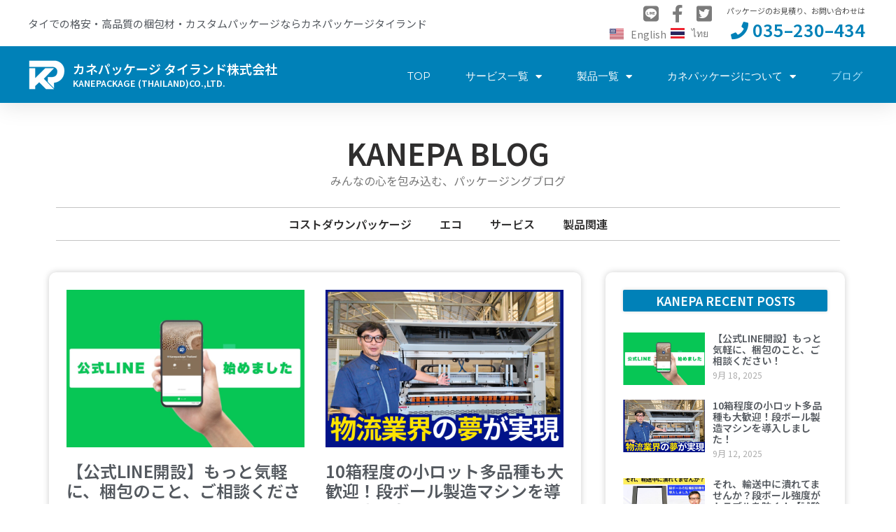

--- FILE ---
content_type: text/html; charset=UTF-8
request_url: https://www.kpth.co.th/blog/
body_size: 18930
content:
<!doctype html>
<html lang="ja">
<head>
	<meta charset="UTF-8">
	<meta name="viewport" content="width=device-width, initial-scale=1">
	<link rel="profile" href="https://gmpg.org/xfn/11">
	<meta name='robots' content='index, follow, max-image-preview:large, max-snippet:-1, max-video-preview:-1' />
	<style>img:is([sizes="auto" i], [sizes^="auto," i]) { contain-intrinsic-size: 3000px 1500px }</style>
	
	<!-- This site is optimized with the Yoast SEO plugin v24.5 - https://yoast.com/wordpress/plugins/seo/ -->
	<title>カネパブログTOP - KANEPACKAGE (THAILAND)CO.,LTD.</title>
	<link rel="canonical" href="https://www.kpth.co.th/blog/" />
	<meta property="og:locale" content="ja_JP" />
	<meta property="og:type" content="article" />
	<meta property="og:title" content="カネパブログTOP - KANEPACKAGE (THAILAND)CO.,LTD." />
	<meta property="og:url" content="https://www.kpth.co.th/blog/" />
	<meta property="og:site_name" content="KANEPACKAGE (THAILAND)CO.,LTD." />
	<meta property="article:modified_time" content="2024-12-05T09:11:55+00:00" />
	<meta name="twitter:card" content="summary_large_image" />
	<meta name="twitter:label1" content="推定読み取り時間" />
	<meta name="twitter:data1" content="32分" />
	<script type="application/ld+json" class="yoast-schema-graph">{"@context":"https://schema.org","@graph":[{"@type":"WebPage","@id":"https://www.kpth.co.th/blog/","url":"https://www.kpth.co.th/blog/","name":"カネパブログTOP - KANEPACKAGE (THAILAND)CO.,LTD.","isPartOf":{"@id":"https://www.kpth.co.th/#website"},"datePublished":"2024-10-08T06:44:11+00:00","dateModified":"2024-12-05T09:11:55+00:00","breadcrumb":{"@id":"https://www.kpth.co.th/blog/#breadcrumb"},"inLanguage":"ja","potentialAction":[{"@type":"ReadAction","target":["https://www.kpth.co.th/blog/"]}]},{"@type":"BreadcrumbList","@id":"https://www.kpth.co.th/blog/#breadcrumb","itemListElement":[{"@type":"ListItem","position":1,"name":"ホーム","item":"https://www.kpth.co.th/"},{"@type":"ListItem","position":2,"name":"カネパブログTOP"}]},{"@type":"WebSite","@id":"https://www.kpth.co.th/#website","url":"https://www.kpth.co.th/","name":"KANEPACKAGE (THAILAND)CO.,LTD.","description":"KANEPACKAGE (THAILAND)CO.,LTD.","publisher":{"@id":"https://www.kpth.co.th/#organization"},"potentialAction":[{"@type":"SearchAction","target":{"@type":"EntryPoint","urlTemplate":"https://www.kpth.co.th/?s={search_term_string}"},"query-input":{"@type":"PropertyValueSpecification","valueRequired":true,"valueName":"search_term_string"}}],"inLanguage":"ja"},{"@type":"Organization","@id":"https://www.kpth.co.th/#organization","name":"KANEPACKAGE (THAILAND)CO.,LTD.","url":"https://www.kpth.co.th/","logo":{"@type":"ImageObject","inLanguage":"ja","@id":"https://www.kpth.co.th/#/schema/logo/image/","url":"http://www.kpth.co.th/wp-content/uploads/2021/01/KPTH-entrance.jpg","contentUrl":"http://www.kpth.co.th/wp-content/uploads/2021/01/KPTH-entrance.jpg","width":1478,"height":1108,"caption":"KANEPACKAGE (THAILAND)CO.,LTD."},"image":{"@id":"https://www.kpth.co.th/#/schema/logo/image/"}}]}</script>
	<!-- / Yoast SEO plugin. -->


<link rel="alternate" type="application/rss+xml" title="KANEPACKAGE (THAILAND)CO.,LTD. &raquo; フィード" href="https://www.kpth.co.th/feed/" />
<link rel="alternate" type="application/rss+xml" title="KANEPACKAGE (THAILAND)CO.,LTD. &raquo; コメントフィード" href="https://www.kpth.co.th/comments/feed/" />
		<!-- This site uses the Google Analytics by MonsterInsights plugin v9.11.1 - Using Analytics tracking - https://www.monsterinsights.com/ -->
							<script src="//www.googletagmanager.com/gtag/js?id=G-X6MN631C53"  data-cfasync="false" data-wpfc-render="false" async></script>
			<script data-cfasync="false" data-wpfc-render="false">
				var mi_version = '9.11.1';
				var mi_track_user = true;
				var mi_no_track_reason = '';
								var MonsterInsightsDefaultLocations = {"page_location":"https:\/\/www.kpth.co.th\/blog\/"};
								if ( typeof MonsterInsightsPrivacyGuardFilter === 'function' ) {
					var MonsterInsightsLocations = (typeof MonsterInsightsExcludeQuery === 'object') ? MonsterInsightsPrivacyGuardFilter( MonsterInsightsExcludeQuery ) : MonsterInsightsPrivacyGuardFilter( MonsterInsightsDefaultLocations );
				} else {
					var MonsterInsightsLocations = (typeof MonsterInsightsExcludeQuery === 'object') ? MonsterInsightsExcludeQuery : MonsterInsightsDefaultLocations;
				}

								var disableStrs = [
										'ga-disable-G-X6MN631C53',
									];

				/* Function to detect opted out users */
				function __gtagTrackerIsOptedOut() {
					for (var index = 0; index < disableStrs.length; index++) {
						if (document.cookie.indexOf(disableStrs[index] + '=true') > -1) {
							return true;
						}
					}

					return false;
				}

				/* Disable tracking if the opt-out cookie exists. */
				if (__gtagTrackerIsOptedOut()) {
					for (var index = 0; index < disableStrs.length; index++) {
						window[disableStrs[index]] = true;
					}
				}

				/* Opt-out function */
				function __gtagTrackerOptout() {
					for (var index = 0; index < disableStrs.length; index++) {
						document.cookie = disableStrs[index] + '=true; expires=Thu, 31 Dec 2099 23:59:59 UTC; path=/';
						window[disableStrs[index]] = true;
					}
				}

				if ('undefined' === typeof gaOptout) {
					function gaOptout() {
						__gtagTrackerOptout();
					}
				}
								window.dataLayer = window.dataLayer || [];

				window.MonsterInsightsDualTracker = {
					helpers: {},
					trackers: {},
				};
				if (mi_track_user) {
					function __gtagDataLayer() {
						dataLayer.push(arguments);
					}

					function __gtagTracker(type, name, parameters) {
						if (!parameters) {
							parameters = {};
						}

						if (parameters.send_to) {
							__gtagDataLayer.apply(null, arguments);
							return;
						}

						if (type === 'event') {
														parameters.send_to = monsterinsights_frontend.v4_id;
							var hookName = name;
							if (typeof parameters['event_category'] !== 'undefined') {
								hookName = parameters['event_category'] + ':' + name;
							}

							if (typeof MonsterInsightsDualTracker.trackers[hookName] !== 'undefined') {
								MonsterInsightsDualTracker.trackers[hookName](parameters);
							} else {
								__gtagDataLayer('event', name, parameters);
							}
							
						} else {
							__gtagDataLayer.apply(null, arguments);
						}
					}

					__gtagTracker('js', new Date());
					__gtagTracker('set', {
						'developer_id.dZGIzZG': true,
											});
					if ( MonsterInsightsLocations.page_location ) {
						__gtagTracker('set', MonsterInsightsLocations);
					}
										__gtagTracker('config', 'G-X6MN631C53', {"forceSSL":"true","link_attribution":"true"} );
										window.gtag = __gtagTracker;										(function () {
						/* https://developers.google.com/analytics/devguides/collection/analyticsjs/ */
						/* ga and __gaTracker compatibility shim. */
						var noopfn = function () {
							return null;
						};
						var newtracker = function () {
							return new Tracker();
						};
						var Tracker = function () {
							return null;
						};
						var p = Tracker.prototype;
						p.get = noopfn;
						p.set = noopfn;
						p.send = function () {
							var args = Array.prototype.slice.call(arguments);
							args.unshift('send');
							__gaTracker.apply(null, args);
						};
						var __gaTracker = function () {
							var len = arguments.length;
							if (len === 0) {
								return;
							}
							var f = arguments[len - 1];
							if (typeof f !== 'object' || f === null || typeof f.hitCallback !== 'function') {
								if ('send' === arguments[0]) {
									var hitConverted, hitObject = false, action;
									if ('event' === arguments[1]) {
										if ('undefined' !== typeof arguments[3]) {
											hitObject = {
												'eventAction': arguments[3],
												'eventCategory': arguments[2],
												'eventLabel': arguments[4],
												'value': arguments[5] ? arguments[5] : 1,
											}
										}
									}
									if ('pageview' === arguments[1]) {
										if ('undefined' !== typeof arguments[2]) {
											hitObject = {
												'eventAction': 'page_view',
												'page_path': arguments[2],
											}
										}
									}
									if (typeof arguments[2] === 'object') {
										hitObject = arguments[2];
									}
									if (typeof arguments[5] === 'object') {
										Object.assign(hitObject, arguments[5]);
									}
									if ('undefined' !== typeof arguments[1].hitType) {
										hitObject = arguments[1];
										if ('pageview' === hitObject.hitType) {
											hitObject.eventAction = 'page_view';
										}
									}
									if (hitObject) {
										action = 'timing' === arguments[1].hitType ? 'timing_complete' : hitObject.eventAction;
										hitConverted = mapArgs(hitObject);
										__gtagTracker('event', action, hitConverted);
									}
								}
								return;
							}

							function mapArgs(args) {
								var arg, hit = {};
								var gaMap = {
									'eventCategory': 'event_category',
									'eventAction': 'event_action',
									'eventLabel': 'event_label',
									'eventValue': 'event_value',
									'nonInteraction': 'non_interaction',
									'timingCategory': 'event_category',
									'timingVar': 'name',
									'timingValue': 'value',
									'timingLabel': 'event_label',
									'page': 'page_path',
									'location': 'page_location',
									'title': 'page_title',
									'referrer' : 'page_referrer',
								};
								for (arg in args) {
																		if (!(!args.hasOwnProperty(arg) || !gaMap.hasOwnProperty(arg))) {
										hit[gaMap[arg]] = args[arg];
									} else {
										hit[arg] = args[arg];
									}
								}
								return hit;
							}

							try {
								f.hitCallback();
							} catch (ex) {
							}
						};
						__gaTracker.create = newtracker;
						__gaTracker.getByName = newtracker;
						__gaTracker.getAll = function () {
							return [];
						};
						__gaTracker.remove = noopfn;
						__gaTracker.loaded = true;
						window['__gaTracker'] = __gaTracker;
					})();
									} else {
										console.log("");
					(function () {
						function __gtagTracker() {
							return null;
						}

						window['__gtagTracker'] = __gtagTracker;
						window['gtag'] = __gtagTracker;
					})();
									}
			</script>
							<!-- / Google Analytics by MonsterInsights -->
		<script>
window._wpemojiSettings = {"baseUrl":"https:\/\/s.w.org\/images\/core\/emoji\/15.0.3\/72x72\/","ext":".png","svgUrl":"https:\/\/s.w.org\/images\/core\/emoji\/15.0.3\/svg\/","svgExt":".svg","source":{"concatemoji":"https:\/\/www.kpth.co.th\/wp-includes\/js\/wp-emoji-release.min.js?ver=3bebf53081d3d2b1157361981063ecdd"}};
/*! This file is auto-generated */
!function(i,n){var o,s,e;function c(e){try{var t={supportTests:e,timestamp:(new Date).valueOf()};sessionStorage.setItem(o,JSON.stringify(t))}catch(e){}}function p(e,t,n){e.clearRect(0,0,e.canvas.width,e.canvas.height),e.fillText(t,0,0);var t=new Uint32Array(e.getImageData(0,0,e.canvas.width,e.canvas.height).data),r=(e.clearRect(0,0,e.canvas.width,e.canvas.height),e.fillText(n,0,0),new Uint32Array(e.getImageData(0,0,e.canvas.width,e.canvas.height).data));return t.every(function(e,t){return e===r[t]})}function u(e,t,n){switch(t){case"flag":return n(e,"\ud83c\udff3\ufe0f\u200d\u26a7\ufe0f","\ud83c\udff3\ufe0f\u200b\u26a7\ufe0f")?!1:!n(e,"\ud83c\uddfa\ud83c\uddf3","\ud83c\uddfa\u200b\ud83c\uddf3")&&!n(e,"\ud83c\udff4\udb40\udc67\udb40\udc62\udb40\udc65\udb40\udc6e\udb40\udc67\udb40\udc7f","\ud83c\udff4\u200b\udb40\udc67\u200b\udb40\udc62\u200b\udb40\udc65\u200b\udb40\udc6e\u200b\udb40\udc67\u200b\udb40\udc7f");case"emoji":return!n(e,"\ud83d\udc26\u200d\u2b1b","\ud83d\udc26\u200b\u2b1b")}return!1}function f(e,t,n){var r="undefined"!=typeof WorkerGlobalScope&&self instanceof WorkerGlobalScope?new OffscreenCanvas(300,150):i.createElement("canvas"),a=r.getContext("2d",{willReadFrequently:!0}),o=(a.textBaseline="top",a.font="600 32px Arial",{});return e.forEach(function(e){o[e]=t(a,e,n)}),o}function t(e){var t=i.createElement("script");t.src=e,t.defer=!0,i.head.appendChild(t)}"undefined"!=typeof Promise&&(o="wpEmojiSettingsSupports",s=["flag","emoji"],n.supports={everything:!0,everythingExceptFlag:!0},e=new Promise(function(e){i.addEventListener("DOMContentLoaded",e,{once:!0})}),new Promise(function(t){var n=function(){try{var e=JSON.parse(sessionStorage.getItem(o));if("object"==typeof e&&"number"==typeof e.timestamp&&(new Date).valueOf()<e.timestamp+604800&&"object"==typeof e.supportTests)return e.supportTests}catch(e){}return null}();if(!n){if("undefined"!=typeof Worker&&"undefined"!=typeof OffscreenCanvas&&"undefined"!=typeof URL&&URL.createObjectURL&&"undefined"!=typeof Blob)try{var e="postMessage("+f.toString()+"("+[JSON.stringify(s),u.toString(),p.toString()].join(",")+"));",r=new Blob([e],{type:"text/javascript"}),a=new Worker(URL.createObjectURL(r),{name:"wpTestEmojiSupports"});return void(a.onmessage=function(e){c(n=e.data),a.terminate(),t(n)})}catch(e){}c(n=f(s,u,p))}t(n)}).then(function(e){for(var t in e)n.supports[t]=e[t],n.supports.everything=n.supports.everything&&n.supports[t],"flag"!==t&&(n.supports.everythingExceptFlag=n.supports.everythingExceptFlag&&n.supports[t]);n.supports.everythingExceptFlag=n.supports.everythingExceptFlag&&!n.supports.flag,n.DOMReady=!1,n.readyCallback=function(){n.DOMReady=!0}}).then(function(){return e}).then(function(){var e;n.supports.everything||(n.readyCallback(),(e=n.source||{}).concatemoji?t(e.concatemoji):e.wpemoji&&e.twemoji&&(t(e.twemoji),t(e.wpemoji)))}))}((window,document),window._wpemojiSettings);
</script>
<link rel='stylesheet' id='premium-addons-css' href='https://www.kpth.co.th/wp-content/plugins/premium-addons-for-elementor/assets/frontend/min-css/premium-addons.min.css?ver=4.10.87' media='all' />
<style id='wp-emoji-styles-inline-css'>

	img.wp-smiley, img.emoji {
		display: inline !important;
		border: none !important;
		box-shadow: none !important;
		height: 1em !important;
		width: 1em !important;
		margin: 0 0.07em !important;
		vertical-align: -0.1em !important;
		background: none !important;
		padding: 0 !important;
	}
</style>
<style id='global-styles-inline-css'>
:root{--wp--preset--aspect-ratio--square: 1;--wp--preset--aspect-ratio--4-3: 4/3;--wp--preset--aspect-ratio--3-4: 3/4;--wp--preset--aspect-ratio--3-2: 3/2;--wp--preset--aspect-ratio--2-3: 2/3;--wp--preset--aspect-ratio--16-9: 16/9;--wp--preset--aspect-ratio--9-16: 9/16;--wp--preset--color--black: #000000;--wp--preset--color--cyan-bluish-gray: #abb8c3;--wp--preset--color--white: #ffffff;--wp--preset--color--pale-pink: #f78da7;--wp--preset--color--vivid-red: #cf2e2e;--wp--preset--color--luminous-vivid-orange: #ff6900;--wp--preset--color--luminous-vivid-amber: #fcb900;--wp--preset--color--light-green-cyan: #7bdcb5;--wp--preset--color--vivid-green-cyan: #00d084;--wp--preset--color--pale-cyan-blue: #8ed1fc;--wp--preset--color--vivid-cyan-blue: #0693e3;--wp--preset--color--vivid-purple: #9b51e0;--wp--preset--gradient--vivid-cyan-blue-to-vivid-purple: linear-gradient(135deg,rgba(6,147,227,1) 0%,rgb(155,81,224) 100%);--wp--preset--gradient--light-green-cyan-to-vivid-green-cyan: linear-gradient(135deg,rgb(122,220,180) 0%,rgb(0,208,130) 100%);--wp--preset--gradient--luminous-vivid-amber-to-luminous-vivid-orange: linear-gradient(135deg,rgba(252,185,0,1) 0%,rgba(255,105,0,1) 100%);--wp--preset--gradient--luminous-vivid-orange-to-vivid-red: linear-gradient(135deg,rgba(255,105,0,1) 0%,rgb(207,46,46) 100%);--wp--preset--gradient--very-light-gray-to-cyan-bluish-gray: linear-gradient(135deg,rgb(238,238,238) 0%,rgb(169,184,195) 100%);--wp--preset--gradient--cool-to-warm-spectrum: linear-gradient(135deg,rgb(74,234,220) 0%,rgb(151,120,209) 20%,rgb(207,42,186) 40%,rgb(238,44,130) 60%,rgb(251,105,98) 80%,rgb(254,248,76) 100%);--wp--preset--gradient--blush-light-purple: linear-gradient(135deg,rgb(255,206,236) 0%,rgb(152,150,240) 100%);--wp--preset--gradient--blush-bordeaux: linear-gradient(135deg,rgb(254,205,165) 0%,rgb(254,45,45) 50%,rgb(107,0,62) 100%);--wp--preset--gradient--luminous-dusk: linear-gradient(135deg,rgb(255,203,112) 0%,rgb(199,81,192) 50%,rgb(65,88,208) 100%);--wp--preset--gradient--pale-ocean: linear-gradient(135deg,rgb(255,245,203) 0%,rgb(182,227,212) 50%,rgb(51,167,181) 100%);--wp--preset--gradient--electric-grass: linear-gradient(135deg,rgb(202,248,128) 0%,rgb(113,206,126) 100%);--wp--preset--gradient--midnight: linear-gradient(135deg,rgb(2,3,129) 0%,rgb(40,116,252) 100%);--wp--preset--font-size--small: 13px;--wp--preset--font-size--medium: 20px;--wp--preset--font-size--large: 36px;--wp--preset--font-size--x-large: 42px;--wp--preset--spacing--20: 0.44rem;--wp--preset--spacing--30: 0.67rem;--wp--preset--spacing--40: 1rem;--wp--preset--spacing--50: 1.5rem;--wp--preset--spacing--60: 2.25rem;--wp--preset--spacing--70: 3.38rem;--wp--preset--spacing--80: 5.06rem;--wp--preset--shadow--natural: 6px 6px 9px rgba(0, 0, 0, 0.2);--wp--preset--shadow--deep: 12px 12px 50px rgba(0, 0, 0, 0.4);--wp--preset--shadow--sharp: 6px 6px 0px rgba(0, 0, 0, 0.2);--wp--preset--shadow--outlined: 6px 6px 0px -3px rgba(255, 255, 255, 1), 6px 6px rgba(0, 0, 0, 1);--wp--preset--shadow--crisp: 6px 6px 0px rgba(0, 0, 0, 1);}:root { --wp--style--global--content-size: 800px;--wp--style--global--wide-size: 1200px; }:where(body) { margin: 0; }.wp-site-blocks > .alignleft { float: left; margin-right: 2em; }.wp-site-blocks > .alignright { float: right; margin-left: 2em; }.wp-site-blocks > .aligncenter { justify-content: center; margin-left: auto; margin-right: auto; }:where(.wp-site-blocks) > * { margin-block-start: 24px; margin-block-end: 0; }:where(.wp-site-blocks) > :first-child { margin-block-start: 0; }:where(.wp-site-blocks) > :last-child { margin-block-end: 0; }:root { --wp--style--block-gap: 24px; }:root :where(.is-layout-flow) > :first-child{margin-block-start: 0;}:root :where(.is-layout-flow) > :last-child{margin-block-end: 0;}:root :where(.is-layout-flow) > *{margin-block-start: 24px;margin-block-end: 0;}:root :where(.is-layout-constrained) > :first-child{margin-block-start: 0;}:root :where(.is-layout-constrained) > :last-child{margin-block-end: 0;}:root :where(.is-layout-constrained) > *{margin-block-start: 24px;margin-block-end: 0;}:root :where(.is-layout-flex){gap: 24px;}:root :where(.is-layout-grid){gap: 24px;}.is-layout-flow > .alignleft{float: left;margin-inline-start: 0;margin-inline-end: 2em;}.is-layout-flow > .alignright{float: right;margin-inline-start: 2em;margin-inline-end: 0;}.is-layout-flow > .aligncenter{margin-left: auto !important;margin-right: auto !important;}.is-layout-constrained > .alignleft{float: left;margin-inline-start: 0;margin-inline-end: 2em;}.is-layout-constrained > .alignright{float: right;margin-inline-start: 2em;margin-inline-end: 0;}.is-layout-constrained > .aligncenter{margin-left: auto !important;margin-right: auto !important;}.is-layout-constrained > :where(:not(.alignleft):not(.alignright):not(.alignfull)){max-width: var(--wp--style--global--content-size);margin-left: auto !important;margin-right: auto !important;}.is-layout-constrained > .alignwide{max-width: var(--wp--style--global--wide-size);}body .is-layout-flex{display: flex;}.is-layout-flex{flex-wrap: wrap;align-items: center;}.is-layout-flex > :is(*, div){margin: 0;}body .is-layout-grid{display: grid;}.is-layout-grid > :is(*, div){margin: 0;}body{padding-top: 0px;padding-right: 0px;padding-bottom: 0px;padding-left: 0px;}a:where(:not(.wp-element-button)){text-decoration: underline;}:root :where(.wp-element-button, .wp-block-button__link){background-color: #32373c;border-width: 0;color: #fff;font-family: inherit;font-size: inherit;line-height: inherit;padding: calc(0.667em + 2px) calc(1.333em + 2px);text-decoration: none;}.has-black-color{color: var(--wp--preset--color--black) !important;}.has-cyan-bluish-gray-color{color: var(--wp--preset--color--cyan-bluish-gray) !important;}.has-white-color{color: var(--wp--preset--color--white) !important;}.has-pale-pink-color{color: var(--wp--preset--color--pale-pink) !important;}.has-vivid-red-color{color: var(--wp--preset--color--vivid-red) !important;}.has-luminous-vivid-orange-color{color: var(--wp--preset--color--luminous-vivid-orange) !important;}.has-luminous-vivid-amber-color{color: var(--wp--preset--color--luminous-vivid-amber) !important;}.has-light-green-cyan-color{color: var(--wp--preset--color--light-green-cyan) !important;}.has-vivid-green-cyan-color{color: var(--wp--preset--color--vivid-green-cyan) !important;}.has-pale-cyan-blue-color{color: var(--wp--preset--color--pale-cyan-blue) !important;}.has-vivid-cyan-blue-color{color: var(--wp--preset--color--vivid-cyan-blue) !important;}.has-vivid-purple-color{color: var(--wp--preset--color--vivid-purple) !important;}.has-black-background-color{background-color: var(--wp--preset--color--black) !important;}.has-cyan-bluish-gray-background-color{background-color: var(--wp--preset--color--cyan-bluish-gray) !important;}.has-white-background-color{background-color: var(--wp--preset--color--white) !important;}.has-pale-pink-background-color{background-color: var(--wp--preset--color--pale-pink) !important;}.has-vivid-red-background-color{background-color: var(--wp--preset--color--vivid-red) !important;}.has-luminous-vivid-orange-background-color{background-color: var(--wp--preset--color--luminous-vivid-orange) !important;}.has-luminous-vivid-amber-background-color{background-color: var(--wp--preset--color--luminous-vivid-amber) !important;}.has-light-green-cyan-background-color{background-color: var(--wp--preset--color--light-green-cyan) !important;}.has-vivid-green-cyan-background-color{background-color: var(--wp--preset--color--vivid-green-cyan) !important;}.has-pale-cyan-blue-background-color{background-color: var(--wp--preset--color--pale-cyan-blue) !important;}.has-vivid-cyan-blue-background-color{background-color: var(--wp--preset--color--vivid-cyan-blue) !important;}.has-vivid-purple-background-color{background-color: var(--wp--preset--color--vivid-purple) !important;}.has-black-border-color{border-color: var(--wp--preset--color--black) !important;}.has-cyan-bluish-gray-border-color{border-color: var(--wp--preset--color--cyan-bluish-gray) !important;}.has-white-border-color{border-color: var(--wp--preset--color--white) !important;}.has-pale-pink-border-color{border-color: var(--wp--preset--color--pale-pink) !important;}.has-vivid-red-border-color{border-color: var(--wp--preset--color--vivid-red) !important;}.has-luminous-vivid-orange-border-color{border-color: var(--wp--preset--color--luminous-vivid-orange) !important;}.has-luminous-vivid-amber-border-color{border-color: var(--wp--preset--color--luminous-vivid-amber) !important;}.has-light-green-cyan-border-color{border-color: var(--wp--preset--color--light-green-cyan) !important;}.has-vivid-green-cyan-border-color{border-color: var(--wp--preset--color--vivid-green-cyan) !important;}.has-pale-cyan-blue-border-color{border-color: var(--wp--preset--color--pale-cyan-blue) !important;}.has-vivid-cyan-blue-border-color{border-color: var(--wp--preset--color--vivid-cyan-blue) !important;}.has-vivid-purple-border-color{border-color: var(--wp--preset--color--vivid-purple) !important;}.has-vivid-cyan-blue-to-vivid-purple-gradient-background{background: var(--wp--preset--gradient--vivid-cyan-blue-to-vivid-purple) !important;}.has-light-green-cyan-to-vivid-green-cyan-gradient-background{background: var(--wp--preset--gradient--light-green-cyan-to-vivid-green-cyan) !important;}.has-luminous-vivid-amber-to-luminous-vivid-orange-gradient-background{background: var(--wp--preset--gradient--luminous-vivid-amber-to-luminous-vivid-orange) !important;}.has-luminous-vivid-orange-to-vivid-red-gradient-background{background: var(--wp--preset--gradient--luminous-vivid-orange-to-vivid-red) !important;}.has-very-light-gray-to-cyan-bluish-gray-gradient-background{background: var(--wp--preset--gradient--very-light-gray-to-cyan-bluish-gray) !important;}.has-cool-to-warm-spectrum-gradient-background{background: var(--wp--preset--gradient--cool-to-warm-spectrum) !important;}.has-blush-light-purple-gradient-background{background: var(--wp--preset--gradient--blush-light-purple) !important;}.has-blush-bordeaux-gradient-background{background: var(--wp--preset--gradient--blush-bordeaux) !important;}.has-luminous-dusk-gradient-background{background: var(--wp--preset--gradient--luminous-dusk) !important;}.has-pale-ocean-gradient-background{background: var(--wp--preset--gradient--pale-ocean) !important;}.has-electric-grass-gradient-background{background: var(--wp--preset--gradient--electric-grass) !important;}.has-midnight-gradient-background{background: var(--wp--preset--gradient--midnight) !important;}.has-small-font-size{font-size: var(--wp--preset--font-size--small) !important;}.has-medium-font-size{font-size: var(--wp--preset--font-size--medium) !important;}.has-large-font-size{font-size: var(--wp--preset--font-size--large) !important;}.has-x-large-font-size{font-size: var(--wp--preset--font-size--x-large) !important;}
:root :where(.wp-block-pullquote){font-size: 1.5em;line-height: 1.6;}
</style>
<link rel='stylesheet' id='hello-elementor-css' href='https://www.kpth.co.th/wp-content/themes/hello-elementor/style.min.css?ver=3.3.0' media='all' />
<link rel='stylesheet' id='hello-elementor-theme-style-css' href='https://www.kpth.co.th/wp-content/themes/hello-elementor/theme.min.css?ver=3.3.0' media='all' />
<link rel='stylesheet' id='hello-elementor-header-footer-css' href='https://www.kpth.co.th/wp-content/themes/hello-elementor/header-footer.min.css?ver=3.3.0' media='all' />
<link rel='stylesheet' id='elementor-frontend-css' href='https://www.kpth.co.th/wp-content/plugins/elementor/assets/css/frontend.min.css?ver=3.27.6' media='all' />
<link rel='stylesheet' id='widget-heading-css' href='https://www.kpth.co.th/wp-content/plugins/elementor/assets/css/widget-heading.min.css?ver=3.27.6' media='all' />
<link rel='stylesheet' id='widget-icon-list-css' href='https://www.kpth.co.th/wp-content/plugins/elementor/assets/css/widget-icon-list.min.css?ver=3.27.6' media='all' />
<link rel='stylesheet' id='widget-image-css' href='https://www.kpth.co.th/wp-content/plugins/elementor/assets/css/widget-image.min.css?ver=3.27.6' media='all' />
<link rel='stylesheet' id='widget-nav-menu-css' href='https://www.kpth.co.th/wp-content/plugins/elementor-pro/assets/css/widget-nav-menu.min.css?ver=3.27.4' media='all' />
<link rel='stylesheet' id='widget-text-editor-css' href='https://www.kpth.co.th/wp-content/plugins/elementor/assets/css/widget-text-editor.min.css?ver=3.27.6' media='all' />
<link rel='stylesheet' id='elementor-icons-css' href='https://www.kpth.co.th/wp-content/plugins/elementor/assets/lib/eicons/css/elementor-icons.min.css?ver=5.35.0' media='all' />
<link rel='stylesheet' id='elementor-post-8-css' href='https://www.kpth.co.th/wp-content/uploads/elementor/css/post-8.css?ver=1739940694' media='all' />
<link rel='stylesheet' id='cpel-language-switcher-css' href='https://www.kpth.co.th/wp-content/plugins/connect-polylang-elementor/assets/css/language-switcher.min.css?ver=2.4.6' media='all' />
<link rel='stylesheet' id='widget-posts-css' href='https://www.kpth.co.th/wp-content/plugins/elementor-pro/assets/css/widget-posts.min.css?ver=3.27.4' media='all' />
<link rel='stylesheet' id='elementor-post-2540-css' href='https://www.kpth.co.th/wp-content/uploads/elementor/css/post-2540.css?ver=1739945484' media='all' />
<link rel='stylesheet' id='elementor-post-2691-css' href='https://www.kpth.co.th/wp-content/uploads/elementor/css/post-2691.css?ver=1757566281' media='all' />
<link rel='stylesheet' id='elementor-post-2726-css' href='https://www.kpth.co.th/wp-content/uploads/elementor/css/post-2726.css?ver=1739940697' media='all' />
<link rel='stylesheet' id='hello-elementor-child-style-css' href='https://www.kpth.co.th/wp-content/themes/hello-theme-child-master/style.css?ver=2.0.0' media='all' />
<link rel='stylesheet' id='google-fonts-1-css' href='https://fonts.googleapis.com/css?family=Noto+Sans+JP%3A100%2C100italic%2C200%2C200italic%2C300%2C300italic%2C400%2C400italic%2C500%2C500italic%2C600%2C600italic%2C700%2C700italic%2C800%2C800italic%2C900%2C900italic%7CMontserrat%3A100%2C100italic%2C200%2C200italic%2C300%2C300italic%2C400%2C400italic%2C500%2C500italic%2C600%2C600italic%2C700%2C700italic%2C800%2C800italic%2C900%2C900italic&#038;display=auto&#038;ver=3bebf53081d3d2b1157361981063ecdd' media='all' />
<link rel='stylesheet' id='elementor-icons-shared-0-css' href='https://www.kpth.co.th/wp-content/plugins/elementor/assets/lib/font-awesome/css/fontawesome.min.css?ver=5.15.3' media='all' />
<link rel='stylesheet' id='elementor-icons-fa-solid-css' href='https://www.kpth.co.th/wp-content/plugins/elementor/assets/lib/font-awesome/css/solid.min.css?ver=5.15.3' media='all' />
<link rel='stylesheet' id='elementor-icons-fa-brands-css' href='https://www.kpth.co.th/wp-content/plugins/elementor/assets/lib/font-awesome/css/brands.min.css?ver=5.15.3' media='all' />
<link rel="preconnect" href="https://fonts.gstatic.com/" crossorigin><script src="https://www.kpth.co.th/wp-content/plugins/google-analytics-for-wordpress/assets/js/frontend-gtag.min.js?ver=9.11.1" id="monsterinsights-frontend-script-js" async data-wp-strategy="async"></script>
<script data-cfasync="false" data-wpfc-render="false" id='monsterinsights-frontend-script-js-extra'>var monsterinsights_frontend = {"js_events_tracking":"true","download_extensions":"doc,pdf,ppt,zip,xls,docx,pptx,xlsx","inbound_paths":"[{\"path\":\"\\\/go\\\/\",\"label\":\"affiliate\"},{\"path\":\"\\\/recommend\\\/\",\"label\":\"affiliate\"}]","home_url":"https:\/\/www.kpth.co.th\/","hash_tracking":"false","v4_id":"G-X6MN631C53"};</script>
<script src="https://www.kpth.co.th/wp-includes/js/jquery/jquery.min.js?ver=3.7.1" id="jquery-core-js"></script>
<script src="https://www.kpth.co.th/wp-includes/js/jquery/jquery-migrate.min.js?ver=3.4.1" id="jquery-migrate-js"></script>
<link rel="https://api.w.org/" href="https://www.kpth.co.th/wp-json/" /><link rel="alternate" title="JSON" type="application/json" href="https://www.kpth.co.th/wp-json/wp/v2/pages/2540" /><link rel="EditURI" type="application/rsd+xml" title="RSD" href="https://www.kpth.co.th/xmlrpc.php?rsd" />

<link rel='shortlink' href='https://www.kpth.co.th/?p=2540' />
<link rel="alternate" title="oEmbed (JSON)" type="application/json+oembed" href="https://www.kpth.co.th/wp-json/oembed/1.0/embed?url=https%3A%2F%2Fwww.kpth.co.th%2Fblog%2F" />
<link rel="alternate" title="oEmbed (XML)" type="text/xml+oembed" href="https://www.kpth.co.th/wp-json/oembed/1.0/embed?url=https%3A%2F%2Fwww.kpth.co.th%2Fblog%2F&#038;format=xml" />
<meta name="generator" content="Elementor 3.27.6; features: additional_custom_breakpoints; settings: css_print_method-external, google_font-enabled, font_display-auto">
			<style>
				.e-con.e-parent:nth-of-type(n+4):not(.e-lazyloaded):not(.e-no-lazyload),
				.e-con.e-parent:nth-of-type(n+4):not(.e-lazyloaded):not(.e-no-lazyload) * {
					background-image: none !important;
				}
				@media screen and (max-height: 1024px) {
					.e-con.e-parent:nth-of-type(n+3):not(.e-lazyloaded):not(.e-no-lazyload),
					.e-con.e-parent:nth-of-type(n+3):not(.e-lazyloaded):not(.e-no-lazyload) * {
						background-image: none !important;
					}
				}
				@media screen and (max-height: 640px) {
					.e-con.e-parent:nth-of-type(n+2):not(.e-lazyloaded):not(.e-no-lazyload),
					.e-con.e-parent:nth-of-type(n+2):not(.e-lazyloaded):not(.e-no-lazyload) * {
						background-image: none !important;
					}
				}
			</style>
			<link rel="icon" href="https://www.kpth.co.th/wp-content/uploads/2021/03/cropped-cropped-icon-512px-32x32.jpg" sizes="32x32" />
<link rel="icon" href="https://www.kpth.co.th/wp-content/uploads/2021/03/cropped-cropped-icon-512px-192x192.jpg" sizes="192x192" />
<link rel="apple-touch-icon" href="https://www.kpth.co.th/wp-content/uploads/2021/03/cropped-cropped-icon-512px-180x180.jpg" />
<meta name="msapplication-TileImage" content="https://www.kpth.co.th/wp-content/uploads/2021/03/cropped-cropped-icon-512px-270x270.jpg" />
</head>
<body class="page-template page-template-elementor_header_footer page page-id-2540 wp-embed-responsive theme-default elementor-default elementor-template-full-width elementor-kit-8 elementor-page elementor-page-2540">


<a class="skip-link screen-reader-text" href="#content">コンテンツにスキップ</a>

		<div data-elementor-type="header" data-elementor-id="2691" class="elementor elementor-2691 elementor-location-header" data-elementor-post-type="elementor_library">
					<section class="elementor-section elementor-top-section elementor-element elementor-element-34819263 elementor-section-full_width elementor-section-height-default elementor-section-height-default" data-id="34819263" data-element_type="section" id="header_pop" data-settings="{&quot;background_background&quot;:&quot;classic&quot;}">
						<div class="elementor-container elementor-column-gap-default">
					<div class="elementor-column elementor-col-100 elementor-top-column elementor-element elementor-element-27132d6e" data-id="27132d6e" data-element_type="column">
			<div class="elementor-widget-wrap elementor-element-populated">
						<section class="elementor-section elementor-inner-section elementor-element elementor-element-1b7b9253 elementor-reverse-mobile elementor-section-boxed elementor-section-height-default elementor-section-height-default" data-id="1b7b9253" data-element_type="section" data-settings="{&quot;background_background&quot;:&quot;classic&quot;}">
						<div class="elementor-container elementor-column-gap-default">
					<div class="elementor-column elementor-col-33 elementor-inner-column elementor-element elementor-element-409b2b85 elementor-hidden-phone" data-id="409b2b85" data-element_type="column">
			<div class="elementor-widget-wrap elementor-element-populated">
						<div class="elementor-element elementor-element-3cf1cd2d elementor-widget elementor-widget-heading" data-id="3cf1cd2d" data-element_type="widget" data-widget_type="heading.default">
				<div class="elementor-widget-container">
					<h2 class="elementor-heading-title elementor-size-default">タイでの格安・高品質の梱包材・カスタムパッケージならカネパッケージタイランド</h2>				</div>
				</div>
					</div>
		</div>
				<div class="elementor-column elementor-col-33 elementor-inner-column elementor-element elementor-element-68e6da98" data-id="68e6da98" data-element_type="column">
			<div class="elementor-widget-wrap elementor-element-populated">
						<div class="elementor-element elementor-element-48a4b29 elementor-icon-list--layout-inline elementor-align-right elementor-mobile-align-right elementor-list-item-link-full_width elementor-widget elementor-widget-icon-list" data-id="48a4b29" data-element_type="widget" data-widget_type="icon-list.default">
				<div class="elementor-widget-container">
							<ul class="elementor-icon-list-items elementor-inline-items">
							<li class="elementor-icon-list-item elementor-inline-item">
											<a href="https://lin.ee/YvcNMiY">

												<span class="elementor-icon-list-icon">
							<i aria-hidden="true" class="fab fa-line"></i>						</span>
										<span class="elementor-icon-list-text"></span>
											</a>
									</li>
								<li class="elementor-icon-list-item elementor-inline-item">
											<a href="https://www.facebook.com/KANEPATHAI">

												<span class="elementor-icon-list-icon">
							<i aria-hidden="true" class="fab fa-facebook-f"></i>						</span>
										<span class="elementor-icon-list-text"></span>
											</a>
									</li>
								<li class="elementor-icon-list-item elementor-inline-item">
											<a href="https://twitter.com/kanepackage">

												<span class="elementor-icon-list-icon">
							<i aria-hidden="true" class="fab fa-twitter-square"></i>						</span>
										<span class="elementor-icon-list-text"></span>
											</a>
									</li>
						</ul>
						</div>
				</div>
				<div class="elementor-element elementor-element-4ff14a36 cpel-switcher--align-right cpel-switcher--layout-horizontal cpel-switcher--aspect-ratio-43 elementor-widget elementor-widget-polylang-language-switcher" data-id="4ff14a36" data-element_type="widget" data-widget_type="polylang-language-switcher.default">
				<div class="elementor-widget-container">
					<nav class="cpel-switcher__nav"><ul class="cpel-switcher__list"><li class="cpel-switcher__lang"><a lang="en-US" hreflang="en-US" href="https://www.kpth.co.th/en/"><span class="cpel-switcher__flag cpel-switcher__flag--us"><img src="data:image/svg+xml;utf8,%3Csvg width='21' height='15' xmlns='http://www.w3.org/2000/svg'%3E%3Cdefs%3E%3ClinearGradient x1='50%' y1='0%' x2='50%' y2='100%' id='a'%3E%3Cstop stop-color='%23FFF' offset='0%'/%3E%3Cstop stop-color='%23F0F0F0' offset='100%'/%3E%3C/linearGradient%3E%3ClinearGradient x1='50%' y1='0%' x2='50%' y2='100%' id='b'%3E%3Cstop stop-color='%23D02F44' offset='0%'/%3E%3Cstop stop-color='%23B12537' offset='100%'/%3E%3C/linearGradient%3E%3ClinearGradient x1='50%' y1='0%' x2='50%' y2='100%' id='c'%3E%3Cstop stop-color='%2346467F' offset='0%'/%3E%3Cstop stop-color='%233C3C6D' offset='100%'/%3E%3C/linearGradient%3E%3C/defs%3E%3Cg fill='none' fill-rule='evenodd'%3E%3Cpath fill='url(%23a)' d='M0 0h21v15H0z'/%3E%3Cpath d='M0 0h21v1H0V0zm0 2h21v1H0V2zm0 2h21v1H0V4zm0 2h21v1H0V6zm0 2h21v1H0V8zm0 2h21v1H0v-1zm0 2h21v1H0v-1zm0 2h21v1H0v-1z' fill='url(%23b)'/%3E%3Cpath fill='url(%23c)' d='M0 0h9v7H0z'/%3E%3Cpath d='M1.5 2a.5.5 0 110-1 .5.5 0 010 1zm2 0a.5.5 0 110-1 .5.5 0 010 1zm2 0a.5.5 0 110-1 .5.5 0 010 1zm2 0a.5.5 0 110-1 .5.5 0 010 1zm-5 1a.5.5 0 110-1 .5.5 0 010 1zm2 0a.5.5 0 110-1 .5.5 0 010 1zm2 0a.5.5 0 110-1 .5.5 0 010 1zm1 1a.5.5 0 110-1 .5.5 0 010 1zm-2 0a.5.5 0 110-1 .5.5 0 010 1zm-2 0a.5.5 0 110-1 .5.5 0 010 1zm-2 0a.5.5 0 110-1 .5.5 0 010 1zm1 1a.5.5 0 110-1 .5.5 0 010 1zm2 0a.5.5 0 110-1 .5.5 0 010 1zm2 0a.5.5 0 110-1 .5.5 0 010 1zm1 1a.5.5 0 110-1 .5.5 0 010 1zm-2 0a.5.5 0 110-1 .5.5 0 010 1zm-2 0a.5.5 0 110-1 .5.5 0 010 1zm-2 0a.5.5 0 110-1 .5.5 0 010 1z' fill='url(%23a)'/%3E%3C/g%3E%3C/svg%3E" alt="English" /></span><span class="cpel-switcher__name">English</span></a></li><li class="cpel-switcher__lang"><a lang="th" hreflang="th" href="https://www.kpth.co.th/th/"><span class="cpel-switcher__flag cpel-switcher__flag--th"><img src="data:image/svg+xml;utf8,%3Csvg width='21' height='15' xmlns='http://www.w3.org/2000/svg'%3E%3Cdefs%3E%3ClinearGradient x1='50%' y1='0%' x2='50%' y2='100%' id='a'%3E%3Cstop stop-color='%23FFF' offset='0%'/%3E%3Cstop stop-color='%23F0F0F0' offset='100%'/%3E%3C/linearGradient%3E%3ClinearGradient x1='50%' y1='0%' x2='50%' y2='100%' id='b'%3E%3Cstop stop-color='%23F12532' offset='0%'/%3E%3Cstop stop-color='%23EB212E' offset='100%'/%3E%3C/linearGradient%3E%3ClinearGradient x1='50%' y1='0%' x2='50%' y2='100%' id='c'%3E%3Cstop stop-color='%23322B6C' offset='0%'/%3E%3Cstop stop-color='%23241F4E' offset='100%'/%3E%3C/linearGradient%3E%3C/defs%3E%3Cg fill='none' fill-rule='evenodd'%3E%3Cpath fill='url(%23a)' d='M0 0h21v15H0z'/%3E%3Cpath fill='url(%23b)' d='M0 0h21v3H0zm0 12h21v3H0z'/%3E%3Cpath fill='url(%23a)' d='M0 3h21v9H0z'/%3E%3Cpath fill='url(%23c)' d='M0 5h21v5H0z'/%3E%3C/g%3E%3C/svg%3E" alt="ไทย" /></span><span class="cpel-switcher__name">ไทย</span></a></li></ul></nav>				</div>
				</div>
					</div>
		</div>
				<div class="elementor-column elementor-col-33 elementor-inner-column elementor-element elementor-element-427e50c2" data-id="427e50c2" data-element_type="column">
			<div class="elementor-widget-wrap elementor-element-populated">
						<div class="elementor-element elementor-element-35fe7ad1 elementor-widget elementor-widget-heading" data-id="35fe7ad1" data-element_type="widget" data-widget_type="heading.default">
				<div class="elementor-widget-container">
					<p class="elementor-heading-title elementor-size-default">パッケージのお見積り、お問い合わせは</p>				</div>
				</div>
				<div class="elementor-element elementor-element-6989b4c4 elementor-widget elementor-widget-heading" data-id="6989b4c4" data-element_type="widget" data-widget_type="heading.default">
				<div class="elementor-widget-container">
					<p class="elementor-heading-title elementor-size-default"><i class="fa fa-phone" aria-hidden="true"></i>
 035–230–434</p>				</div>
				</div>
					</div>
		</div>
					</div>
		</section>
				<section class="elementor-section elementor-inner-section elementor-element elementor-element-5a02e612 elementor-section-boxed elementor-section-height-default elementor-section-height-default" data-id="5a02e612" data-element_type="section" data-settings="{&quot;background_background&quot;:&quot;classic&quot;}">
						<div class="elementor-container elementor-column-gap-default">
					<div class="elementor-column elementor-col-33 elementor-inner-column elementor-element elementor-element-d16ad76" data-id="d16ad76" data-element_type="column">
			<div class="elementor-widget-wrap elementor-element-populated">
						<div class="elementor-element elementor-element-5ff2060b elementor-widget elementor-widget-image" data-id="5ff2060b" data-element_type="widget" data-widget_type="image.default">
				<div class="elementor-widget-container">
																<a href="https://www.kpth.co.th/">
							<img width="54" height="44" src="https://www.kpth.co.th/wp-content/uploads/2024/11/KP_Logo_01-02.png" class="attachment-full size-full wp-image-2693" alt="" />								</a>
															</div>
				</div>
					</div>
		</div>
				<div class="elementor-column elementor-col-33 elementor-inner-column elementor-element elementor-element-291f2102" data-id="291f2102" data-element_type="column">
			<div class="elementor-widget-wrap elementor-element-populated">
						<div class="elementor-element elementor-element-5d8f978f elementor-widget elementor-widget-heading" data-id="5d8f978f" data-element_type="widget" data-widget_type="heading.default">
				<div class="elementor-widget-container">
					<h2 class="elementor-heading-title elementor-size-default">カネパッケージ タイランド株式会社<br />
<span style="font-size:70%">KANEPACKAGE (THAILAND)CO.,LTD.</span></h2>				</div>
				</div>
					</div>
		</div>
				<div class="elementor-column elementor-col-33 elementor-inner-column elementor-element elementor-element-65bfa035" data-id="65bfa035" data-element_type="column">
			<div class="elementor-widget-wrap elementor-element-populated">
						<div class="elementor-element elementor-element-4adc9a9d elementor-nav-menu__align-end elementor-nav-menu--stretch elementor-nav-menu__text-align-center elementor-nav-menu--dropdown-tablet elementor-nav-menu--toggle elementor-nav-menu--burger elementor-widget elementor-widget-nav-menu" data-id="4adc9a9d" data-element_type="widget" data-settings="{&quot;full_width&quot;:&quot;stretch&quot;,&quot;layout&quot;:&quot;horizontal&quot;,&quot;submenu_icon&quot;:{&quot;value&quot;:&quot;&lt;i class=\&quot;fas fa-caret-down\&quot;&gt;&lt;\/i&gt;&quot;,&quot;library&quot;:&quot;fa-solid&quot;},&quot;toggle&quot;:&quot;burger&quot;}" data-widget_type="nav-menu.default">
				<div class="elementor-widget-container">
								<nav aria-label="メニュー" class="elementor-nav-menu--main elementor-nav-menu__container elementor-nav-menu--layout-horizontal e--pointer-underline e--animation-fade">
				<ul id="menu-1-4adc9a9d" class="elementor-nav-menu"><li class="menu-item menu-item-type-post_type menu-item-object-page menu-item-home menu-item-3197"><a href="https://www.kpth.co.th/" class="elementor-item">TOP</a></li>
<li class="menu-item menu-item-type-custom menu-item-object-custom menu-item-has-children menu-item-136"><a href="#" class="elementor-item elementor-item-anchor">サービス一覧</a>
<ul class="sub-menu elementor-nav-menu--dropdown">
	<li class="menu-item menu-item-type-post_type menu-item-object-page menu-item-3248"><a href="https://www.kpth.co.th/package-design/" class="elementor-sub-item">パッケージデザイン</a></li>
	<li class="menu-item menu-item-type-post_type menu-item-object-page menu-item-3246"><a href="https://www.kpth.co.th/eco/" class="elementor-sub-item">脱プラ、エコ商材</a></li>
	<li class="menu-item menu-item-type-post_type menu-item-object-page menu-item-3247"><a href="https://www.kpth.co.th/logistic-consulting/" class="elementor-sub-item">物流コンサルティング</a></li>
</ul>
</li>
<li class="menu-item menu-item-type-custom menu-item-object-custom menu-item-has-children menu-item-140"><a href="https://www.kpth.co.th/our-products/" class="elementor-item">製品一覧</a>
<ul class="sub-menu elementor-nav-menu--dropdown">
	<li class="menu-item menu-item-type-post_type menu-item-object-page menu-item-3255"><a href="https://www.kpth.co.th/corrugate-material/" class="elementor-sub-item">段ボール素材</a></li>
	<li class="menu-item menu-item-type-post_type menu-item-object-page menu-item-3254"><a href="https://www.kpth.co.th/foam-cushion/" class="elementor-sub-item">フォームクッション</a></li>
	<li class="menu-item menu-item-type-post_type menu-item-object-page menu-item-3253"><a href="https://www.kpth.co.th/offset-box/" class="elementor-sub-item">オフセットボックス</a></li>
	<li class="menu-item menu-item-type-post_type menu-item-object-page menu-item-3251"><a href="https://www.kpth.co.th/paper-palette/" class="elementor-sub-item">紙パレット</a></li>
	<li class="menu-item menu-item-type-post_type menu-item-object-page menu-item-3252"><a href="https://www.kpth.co.th/vacuum-tray/" class="elementor-sub-item">真空トレイ</a></li>
	<li class="menu-item menu-item-type-post_type menu-item-object-page menu-item-3250"><a href="https://www.kpth.co.th/dumpler/" class="elementor-sub-item">ダンプラ</a></li>
	<li class="menu-item menu-item-type-post_type menu-item-object-page menu-item-3249"><a href="https://www.kpth.co.th/other-materials/" class="elementor-sub-item">その他梱包材</a></li>
</ul>
</li>
<li class="menu-item menu-item-type-custom menu-item-object-custom menu-item-has-children menu-item-3329"><a href="#" class="elementor-item elementor-item-anchor">カネパッケージについて</a>
<ul class="sub-menu elementor-nav-menu--dropdown">
	<li class="menu-item menu-item-type-post_type menu-item-object-page menu-item-326"><a href="https://www.kpth.co.th/company/" class="elementor-sub-item">会社概要</a></li>
	<li class="menu-item menu-item-type-post_type menu-item-object-page menu-item-3330"><a href="https://www.kpth.co.th/our-strong-point/" class="elementor-sub-item">強み</a></li>
</ul>
</li>
<li class="menu-item menu-item-type-custom menu-item-object-custom current-menu-item menu-item-1770"><a href="https://www.kpth.co.th/blog/" aria-current="page" class="elementor-item elementor-item-active">ブログ</a></li>
</ul>			</nav>
					<div class="elementor-menu-toggle" role="button" tabindex="0" aria-label="Menu Toggle" aria-expanded="false">
			<i aria-hidden="true" role="presentation" class="elementor-menu-toggle__icon--open eicon-menu-bar"></i><i aria-hidden="true" role="presentation" class="elementor-menu-toggle__icon--close eicon-close"></i>		</div>
					<nav class="elementor-nav-menu--dropdown elementor-nav-menu__container" aria-hidden="true">
				<ul id="menu-2-4adc9a9d" class="elementor-nav-menu"><li class="menu-item menu-item-type-post_type menu-item-object-page menu-item-home menu-item-3197"><a href="https://www.kpth.co.th/" class="elementor-item" tabindex="-1">TOP</a></li>
<li class="menu-item menu-item-type-custom menu-item-object-custom menu-item-has-children menu-item-136"><a href="#" class="elementor-item elementor-item-anchor" tabindex="-1">サービス一覧</a>
<ul class="sub-menu elementor-nav-menu--dropdown">
	<li class="menu-item menu-item-type-post_type menu-item-object-page menu-item-3248"><a href="https://www.kpth.co.th/package-design/" class="elementor-sub-item" tabindex="-1">パッケージデザイン</a></li>
	<li class="menu-item menu-item-type-post_type menu-item-object-page menu-item-3246"><a href="https://www.kpth.co.th/eco/" class="elementor-sub-item" tabindex="-1">脱プラ、エコ商材</a></li>
	<li class="menu-item menu-item-type-post_type menu-item-object-page menu-item-3247"><a href="https://www.kpth.co.th/logistic-consulting/" class="elementor-sub-item" tabindex="-1">物流コンサルティング</a></li>
</ul>
</li>
<li class="menu-item menu-item-type-custom menu-item-object-custom menu-item-has-children menu-item-140"><a href="https://www.kpth.co.th/our-products/" class="elementor-item" tabindex="-1">製品一覧</a>
<ul class="sub-menu elementor-nav-menu--dropdown">
	<li class="menu-item menu-item-type-post_type menu-item-object-page menu-item-3255"><a href="https://www.kpth.co.th/corrugate-material/" class="elementor-sub-item" tabindex="-1">段ボール素材</a></li>
	<li class="menu-item menu-item-type-post_type menu-item-object-page menu-item-3254"><a href="https://www.kpth.co.th/foam-cushion/" class="elementor-sub-item" tabindex="-1">フォームクッション</a></li>
	<li class="menu-item menu-item-type-post_type menu-item-object-page menu-item-3253"><a href="https://www.kpth.co.th/offset-box/" class="elementor-sub-item" tabindex="-1">オフセットボックス</a></li>
	<li class="menu-item menu-item-type-post_type menu-item-object-page menu-item-3251"><a href="https://www.kpth.co.th/paper-palette/" class="elementor-sub-item" tabindex="-1">紙パレット</a></li>
	<li class="menu-item menu-item-type-post_type menu-item-object-page menu-item-3252"><a href="https://www.kpth.co.th/vacuum-tray/" class="elementor-sub-item" tabindex="-1">真空トレイ</a></li>
	<li class="menu-item menu-item-type-post_type menu-item-object-page menu-item-3250"><a href="https://www.kpth.co.th/dumpler/" class="elementor-sub-item" tabindex="-1">ダンプラ</a></li>
	<li class="menu-item menu-item-type-post_type menu-item-object-page menu-item-3249"><a href="https://www.kpth.co.th/other-materials/" class="elementor-sub-item" tabindex="-1">その他梱包材</a></li>
</ul>
</li>
<li class="menu-item menu-item-type-custom menu-item-object-custom menu-item-has-children menu-item-3329"><a href="#" class="elementor-item elementor-item-anchor" tabindex="-1">カネパッケージについて</a>
<ul class="sub-menu elementor-nav-menu--dropdown">
	<li class="menu-item menu-item-type-post_type menu-item-object-page menu-item-326"><a href="https://www.kpth.co.th/company/" class="elementor-sub-item" tabindex="-1">会社概要</a></li>
	<li class="menu-item menu-item-type-post_type menu-item-object-page menu-item-3330"><a href="https://www.kpth.co.th/our-strong-point/" class="elementor-sub-item" tabindex="-1">強み</a></li>
</ul>
</li>
<li class="menu-item menu-item-type-custom menu-item-object-custom current-menu-item menu-item-1770"><a href="https://www.kpth.co.th/blog/" aria-current="page" class="elementor-item elementor-item-active" tabindex="-1">ブログ</a></li>
</ul>			</nav>
						</div>
				</div>
					</div>
		</div>
					</div>
		</section>
					</div>
		</div>
					</div>
		</section>
				</div>
				<div data-elementor-type="wp-page" data-elementor-id="2540" class="elementor elementor-2540" data-elementor-post-type="page">
						<section class="elementor-section elementor-top-section elementor-element elementor-element-832f2f5 elementor-section-boxed elementor-section-height-default elementor-section-height-default" data-id="832f2f5" data-element_type="section" data-settings="{&quot;background_background&quot;:&quot;classic&quot;}">
						<div class="elementor-container elementor-column-gap-default">
					<div class="elementor-column elementor-col-100 elementor-top-column elementor-element elementor-element-dd0b597" data-id="dd0b597" data-element_type="column">
			<div class="elementor-widget-wrap elementor-element-populated">
						<div class="elementor-element elementor-element-55f30e5 elementor-widget elementor-widget-sidebar" data-id="55f30e5" data-element_type="widget" data-widget_type="sidebar.default">
				<div class="elementor-widget-container">
					<div>		<div data-elementor-type="section" data-elementor-id="1494" class="elementor elementor-1494" data-elementor-post-type="elementor_library">
					<section class="elementor-section elementor-top-section elementor-element elementor-element-49e6a7ea elementor-section-boxed elementor-section-height-default elementor-section-height-default" data-id="49e6a7ea" data-element_type="section" data-settings="{&quot;background_background&quot;:&quot;classic&quot;}">
						<div class="elementor-container elementor-column-gap-default">
					<div class="elementor-column elementor-col-100 elementor-top-column elementor-element elementor-element-7069261c" data-id="7069261c" data-element_type="column">
			<div class="elementor-widget-wrap elementor-element-populated">
						<div class="elementor-element elementor-element-4432f97f elementor-widget elementor-widget-heading" data-id="4432f97f" data-element_type="widget" data-widget_type="heading.default">
				<div class="elementor-widget-container">
					<h2 class="elementor-heading-title elementor-size-default">KANEPA BLOG</h2>				</div>
				</div>
				<div class="elementor-element elementor-element-74a21dc8 elementor-widget elementor-widget-heading" data-id="74a21dc8" data-element_type="widget" data-widget_type="heading.default">
				<div class="elementor-widget-container">
					<h6 class="elementor-heading-title elementor-size-default">みんなの心を包み込む、パッケージングブログ</h6>				</div>
				</div>
				<div class="elementor-element elementor-element-308f1f94 elementor-nav-menu__align-center elementor-nav-menu--dropdown-none elementor-widget elementor-widget-nav-menu" data-id="308f1f94" data-element_type="widget" data-settings="{&quot;layout&quot;:&quot;horizontal&quot;,&quot;submenu_icon&quot;:{&quot;value&quot;:&quot;&lt;i class=\&quot;fas fa-caret-down\&quot;&gt;&lt;\/i&gt;&quot;,&quot;library&quot;:&quot;fa-solid&quot;}}" data-widget_type="nav-menu.default">
				<div class="elementor-widget-container">
								<nav aria-label="メニュー" class="elementor-nav-menu--main elementor-nav-menu__container elementor-nav-menu--layout-horizontal e--pointer-none">
				<ul id="menu-1-308f1f94" class="elementor-nav-menu"><li class="menu-item menu-item-type-taxonomy menu-item-object-category menu-item-1453"><a href="https://www.kpth.co.th/category/cost-down-package/" class="elementor-item">コストダウンパッケージ</a></li>
<li class="menu-item menu-item-type-taxonomy menu-item-object-category menu-item-1454"><a href="https://www.kpth.co.th/category/ecology/" class="elementor-item">エコ</a></li>
<li class="menu-item menu-item-type-taxonomy menu-item-object-category menu-item-1455"><a href="https://www.kpth.co.th/category/kanepaservice/" class="elementor-item">サービス</a></li>
<li class="menu-item menu-item-type-taxonomy menu-item-object-category menu-item-1456"><a href="https://www.kpth.co.th/category/items/" class="elementor-item">製品関連</a></li>
</ul>			</nav>
						<nav class="elementor-nav-menu--dropdown elementor-nav-menu__container" aria-hidden="true">
				<ul id="menu-2-308f1f94" class="elementor-nav-menu"><li class="menu-item menu-item-type-taxonomy menu-item-object-category menu-item-1453"><a href="https://www.kpth.co.th/category/cost-down-package/" class="elementor-item" tabindex="-1">コストダウンパッケージ</a></li>
<li class="menu-item menu-item-type-taxonomy menu-item-object-category menu-item-1454"><a href="https://www.kpth.co.th/category/ecology/" class="elementor-item" tabindex="-1">エコ</a></li>
<li class="menu-item menu-item-type-taxonomy menu-item-object-category menu-item-1455"><a href="https://www.kpth.co.th/category/kanepaservice/" class="elementor-item" tabindex="-1">サービス</a></li>
<li class="menu-item menu-item-type-taxonomy menu-item-object-category menu-item-1456"><a href="https://www.kpth.co.th/category/items/" class="elementor-item" tabindex="-1">製品関連</a></li>
</ul>			</nav>
						</div>
				</div>
					</div>
		</div>
					</div>
		</section>
				</div>
		</div>				</div>
				</div>
					</div>
		</div>
					</div>
		</section>
				<section class="elementor-section elementor-top-section elementor-element elementor-element-eb11b51 elementor-section-boxed elementor-section-height-default elementor-section-height-default" data-id="eb11b51" data-element_type="section" data-settings="{&quot;background_background&quot;:&quot;classic&quot;}">
						<div class="elementor-container elementor-column-gap-default">
					<div class="elementor-column elementor-col-50 elementor-top-column elementor-element elementor-element-4e93615" data-id="4e93615" data-element_type="column" data-settings="{&quot;background_background&quot;:&quot;classic&quot;}">
			<div class="elementor-widget-wrap elementor-element-populated">
						<div class="elementor-element elementor-element-04f62f1 elementor-grid-2 elementor-grid-tablet-2 elementor-grid-mobile-1 elementor-posts--thumbnail-top elementor-widget elementor-widget-posts" data-id="04f62f1" data-element_type="widget" data-settings="{&quot;classic_columns&quot;:&quot;2&quot;,&quot;pagination_type&quot;:&quot;load_more_infinite_scroll&quot;,&quot;classic_columns_tablet&quot;:&quot;2&quot;,&quot;classic_columns_mobile&quot;:&quot;1&quot;,&quot;classic_row_gap&quot;:{&quot;unit&quot;:&quot;px&quot;,&quot;size&quot;:35,&quot;sizes&quot;:[]},&quot;classic_row_gap_tablet&quot;:{&quot;unit&quot;:&quot;px&quot;,&quot;size&quot;:&quot;&quot;,&quot;sizes&quot;:[]},&quot;classic_row_gap_mobile&quot;:{&quot;unit&quot;:&quot;px&quot;,&quot;size&quot;:&quot;&quot;,&quot;sizes&quot;:[]},&quot;load_more_spinner&quot;:{&quot;value&quot;:&quot;fas fa-spinner&quot;,&quot;library&quot;:&quot;fa-solid&quot;}}" data-widget_type="posts.classic">
				<div class="elementor-widget-container">
							<div class="elementor-posts-container elementor-posts elementor-posts--skin-classic elementor-grid">
				<article class="elementor-post elementor-grid-item post-4342 post type-post status-publish format-standard has-post-thumbnail hentry category-92">
				<a class="elementor-post__thumbnail__link" href="https://www.kpth.co.th/%e3%81%8a%e7%9f%a5%e3%82%89%e3%81%9b/lineofficial/" tabindex="-1" >
			<div class="elementor-post__thumbnail"><img fetchpriority="high" decoding="async" width="300" height="200" src="https://www.kpth.co.th/wp-content/uploads/2025/09/公式LINEブログ-2-300x200.jpg" class="attachment-medium size-medium wp-image-4355" alt="" srcset="https://www.kpth.co.th/wp-content/uploads/2025/09/公式LINEブログ-2-300x200.jpg 300w, https://www.kpth.co.th/wp-content/uploads/2025/09/公式LINEブログ-2-1024x683.jpg 1024w, https://www.kpth.co.th/wp-content/uploads/2025/09/公式LINEブログ-2-768x512.jpg 768w, https://www.kpth.co.th/wp-content/uploads/2025/09/公式LINEブログ-2-1536x1024.jpg 1536w, https://www.kpth.co.th/wp-content/uploads/2025/09/公式LINEブログ-2.jpg 1800w" sizes="(max-width: 300px) 100vw, 300px" /></div>
		</a>
				<div class="elementor-post__text">
				<h3 class="elementor-post__title">
			<a href="https://www.kpth.co.th/%e3%81%8a%e7%9f%a5%e3%82%89%e3%81%9b/lineofficial/" >
				【公式LINE開設】もっと気軽に、梱包のこと、ご相談ください！			</a>
		</h3>
				<div class="elementor-post__excerpt">
			<p>こんにちは！カネパタイの鈴木です。 今日は、ちょっと嬉しいニュースをお届けします！ なんとこのたび……カネパタイのLINE公式アカウントができました〜！ 「これってサイズ合うかな？」「納期ってどれくらい？」「1個だけでも頼める？」 そんなちょっとした“梱包のご相談”が、LINEならもっと気軽にお問い</p>
		</div>
				</div>
				</article>
				<article class="elementor-post elementor-grid-item post-4307 post type-post status-publish format-standard has-post-thumbnail hentry category-items">
				<a class="elementor-post__thumbnail__link" href="https://www.kpth.co.th/items/aopack-bm1800-mini/" tabindex="-1" >
			<div class="elementor-post__thumbnail"><img decoding="async" width="300" height="200" src="https://www.kpth.co.th/wp-content/uploads/2025/09/Blog-300x200.png" class="attachment-medium size-medium wp-image-4346" alt="" srcset="https://www.kpth.co.th/wp-content/uploads/2025/09/Blog-300x200.png 300w, https://www.kpth.co.th/wp-content/uploads/2025/09/Blog-768x512.png 768w, https://www.kpth.co.th/wp-content/uploads/2025/09/Blog.png 900w" sizes="(max-width: 300px) 100vw, 300px" /></div>
		</a>
				<div class="elementor-post__text">
				<h3 class="elementor-post__title">
			<a href="https://www.kpth.co.th/items/aopack-bm1800-mini/" >
				10箱程度の小ロット多品種も大歓迎！段ボール製造マシンを導入しました！			</a>
		</h3>
				<div class="elementor-post__excerpt">
			<p>こんにちは、カネパッケージ・タイランド（カネパタイ）の鈴木です。 今日は、皆さまにワクワクする超重要な お知らせ があります！ 私たちカネパタイではこのたび、aopack社製の全自動段ボール製造マシン「BM1800-Mini」 を導入しました。 これにより、50箱以下の小ロット多品種にも即対応できる</p>
		</div>
				</div>
				</article>
				<article class="elementor-post elementor-grid-item post-4038 post type-post status-publish format-standard has-post-thumbnail hentry category-kanepaservice">
				<a class="elementor-post__thumbnail__link" href="https://www.kpth.co.th/kanepaservice/testmachines/" tabindex="-1" >
			<div class="elementor-post__thumbnail"><img decoding="async" width="300" height="212" src="https://www.kpth.co.th/wp-content/uploads/2025/07/段ボール試験機Blog-300x212.jpg" class="attachment-medium size-medium wp-image-4242" alt="" srcset="https://www.kpth.co.th/wp-content/uploads/2025/07/段ボール試験機Blog-300x212.jpg 300w, https://www.kpth.co.th/wp-content/uploads/2025/07/段ボール試験機Blog-1024x724.jpg 1024w, https://www.kpth.co.th/wp-content/uploads/2025/07/段ボール試験機Blog-768x543.jpg 768w, https://www.kpth.co.th/wp-content/uploads/2025/07/段ボール試験機Blog.jpg 1250w" sizes="(max-width: 300px) 100vw, 300px" /></div>
		</a>
				<div class="elementor-post__text">
				<h3 class="elementor-post__title">
			<a href="https://www.kpth.co.th/kanepaservice/testmachines/" >
				それ、輸送中に潰れてませんか？段ボール強度がトラブルを防ぐ！【試験機を導入】			</a>
		</h3>
				<div class="elementor-post__excerpt">
			<p>こんにちは！カネパタイの鈴木です！ 今日は、ダンボールの品質保証についてお話ししようと思います。 普段はあまり意識することがないかもしれませんが、実はダンボールの「強さ」や「耐久性」は、製品を安全に運ぶためにとても重要なんです。 特に、輸送用や重い商品を梱包する場合には、ダンボールの品質が製品の安全</p>
		</div>
				</div>
				</article>
				<article class="elementor-post elementor-grid-item post-3839 post type-post status-publish format-standard has-post-thumbnail hentry category-items">
				<a class="elementor-post__thumbnail__link" href="https://www.kpth.co.th/items/danpla/" tabindex="-1" >
			<div class="elementor-post__thumbnail"><img loading="lazy" decoding="async" width="300" height="212" src="https://www.kpth.co.th/wp-content/uploads/2025/06/ダンプラBlog-300x212.jpg" class="attachment-medium size-medium wp-image-4173" alt="" srcset="https://www.kpth.co.th/wp-content/uploads/2025/06/ダンプラBlog-300x212.jpg 300w, https://www.kpth.co.th/wp-content/uploads/2025/06/ダンプラBlog-1024x724.jpg 1024w, https://www.kpth.co.th/wp-content/uploads/2025/06/ダンプラBlog-768x543.jpg 768w, https://www.kpth.co.th/wp-content/uploads/2025/06/ダンプラBlog-1536x1086.jpg 1536w, https://www.kpth.co.th/wp-content/uploads/2025/06/ダンプラBlog.jpg 2000w" sizes="(max-width: 300px) 100vw, 300px" /></div>
		</a>
				<div class="elementor-post__text">
				<h3 class="elementor-post__title">
			<a href="https://www.kpth.co.th/items/danpla/" >
				タイ製造業必見！ダンプラで梱包コストを削減＆省スペース化			</a>
		</h3>
				<div class="elementor-post__excerpt">
			<p>こんにちは、カネパッケージタイランドの鈴木です。 製造業において、梱包資材の管理やコスト削減は常に重要な課題です。特に、使用後の空箱の保管スペースや廃棄物の処理コストに頭を悩ませている企業も多いのではないでしょうか？ 今回は、そんな課題を解決する「ダンプラ（プラスチックダンボール）」についてご紹介し</p>
		</div>
				</div>
				</article>
				<article class="elementor-post elementor-grid-item post-3983 post type-post status-publish format-standard has-post-thumbnail hentry category-items">
				<a class="elementor-post__thumbnail__link" href="https://www.kpth.co.th/items/packing-tips/" tabindex="-1" >
			<div class="elementor-post__thumbnail"><img loading="lazy" decoding="async" width="300" height="212" src="https://www.kpth.co.th/wp-content/uploads/2025/05/引っ越し梱包Blog-2-300x212.jpg" class="attachment-medium size-medium wp-image-4118" alt="" srcset="https://www.kpth.co.th/wp-content/uploads/2025/05/引っ越し梱包Blog-2-300x212.jpg 300w, https://www.kpth.co.th/wp-content/uploads/2025/05/引っ越し梱包Blog-2-1024x724.jpg 1024w, https://www.kpth.co.th/wp-content/uploads/2025/05/引っ越し梱包Blog-2-768x543.jpg 768w, https://www.kpth.co.th/wp-content/uploads/2025/05/引っ越し梱包Blog-2-1536x1086.jpg 1536w, https://www.kpth.co.th/wp-content/uploads/2025/05/引っ越し梱包Blog-2.jpg 2000w" sizes="(max-width: 300px) 100vw, 300px" /></div>
		</a>
				<div class="elementor-post__text">
				<h3 class="elementor-post__title">
			<a href="https://www.kpth.co.th/items/packing-tips/" >
				タイ地震後の引っ越し：梱包のプロが教える効率的な荷造り術			</a>
		</h3>
				<div class="elementor-post__excerpt">
			<p>こんにちは、鈴木です。３月28日に発生した地震、本当にびっくりしましたね。みなさま、大丈夫でしたか？ 特に高層のコンドミニアムにお住まいの方からは、「壁にヒビが入って不安」「地震の揺れが怖くて引っ越しを考えている」という声を多く耳にします。 そんな中、「よし、引っ越そう」と思っても、実は意外とやるこ</p>
		</div>
				</div>
				</article>
				<article class="elementor-post elementor-grid-item post-3999 post type-post status-publish format-standard has-post-thumbnail hentry category-ecology">
				<a class="elementor-post__thumbnail__link" href="https://www.kpth.co.th/ecology/bomboo/" tabindex="-1" >
			<div class="elementor-post__thumbnail"><img loading="lazy" decoding="async" width="300" height="200" src="https://www.kpth.co.th/wp-content/uploads/2025/05/竹の不織布-1-300x200.png" class="attachment-medium size-medium wp-image-4149" alt="" srcset="https://www.kpth.co.th/wp-content/uploads/2025/05/竹の不織布-1-300x200.png 300w, https://www.kpth.co.th/wp-content/uploads/2025/05/竹の不織布-1-768x512.png 768w, https://www.kpth.co.th/wp-content/uploads/2025/05/竹の不織布-1.png 900w" sizes="(max-width: 300px) 100vw, 300px" /></div>
		</a>
				<div class="elementor-post__text">
				<h3 class="elementor-post__title">
			<a href="https://www.kpth.co.th/ecology/bomboo/" >
				【新定番】不織布パッケージが選ばれる理由と、竹繊維の可能性			</a>
		</h3>
				<div class="elementor-post__excerpt">
			<p>こんにちは！カネパタイの鈴木です！ 今日は、最近注目を集めている「不織布パッケージ」のお話をしたいと思います。 プラスチック規制が進む中で、不織布が世界的に注目されているのをご存じですか？ 特にパッケージ市場での需要が急増しており、その背景にはいくつかの理由があります。 &nbsp; 1. なぜ今、</p>
		</div>
				</div>
				</article>
				</div>
					<span class="e-load-more-spinner">
				<i aria-hidden="true" class="fas fa-spinner"></i>			</span>
		
				<div class="e-load-more-anchor" data-page="1" data-max-page="6" data-next-page="https://www.kpth.co.th/blog/2/"></div>
				<div class="e-load-more-message"></div>
						</div>
				</div>
					</div>
		</div>
				<div class="elementor-column elementor-col-50 elementor-top-column elementor-element elementor-element-56b3439" data-id="56b3439" data-element_type="column" data-settings="{&quot;background_background&quot;:&quot;classic&quot;}">
			<div class="elementor-widget-wrap elementor-element-populated">
						<div class="elementor-element elementor-element-2903ddb elementor-widget elementor-widget-sidebar" data-id="2903ddb" data-element_type="widget" data-widget_type="sidebar.default">
				<div class="elementor-widget-container">
					<div>		<div data-elementor-type="section" data-elementor-id="1497" class="elementor elementor-1497" data-elementor-post-type="elementor_library">
					<section class="elementor-section elementor-inner-section elementor-element elementor-element-34ba8a50 elementor-section-boxed elementor-section-height-default elementor-section-height-default" data-id="34ba8a50" data-element_type="section" data-settings="{&quot;background_background&quot;:&quot;classic&quot;}">
						<div class="elementor-container elementor-column-gap-default">
					<div class="elementor-column elementor-col-100 elementor-inner-column elementor-element elementor-element-6e5170cd" data-id="6e5170cd" data-element_type="column">
			<div class="elementor-widget-wrap elementor-element-populated">
						<div class="elementor-element elementor-element-1c19e0f3 elementor-widget elementor-widget-heading" data-id="1c19e0f3" data-element_type="widget" data-widget_type="heading.default">
				<div class="elementor-widget-container">
					<h2 class="elementor-heading-title elementor-size-default">KANEPA RECENT POSTS</h2>				</div>
				</div>
				<div class="elementor-element elementor-element-433b2958 elementor-grid-1 elementor-posts--thumbnail-left elementor-posts--align-left elementor-grid-tablet-2 elementor-grid-mobile-1 elementor-widget elementor-widget-posts" data-id="433b2958" data-element_type="widget" data-settings="{&quot;classic_columns&quot;:&quot;1&quot;,&quot;classic_row_gap&quot;:{&quot;unit&quot;:&quot;px&quot;,&quot;size&quot;:15,&quot;sizes&quot;:[]},&quot;classic_columns_tablet&quot;:&quot;2&quot;,&quot;classic_columns_mobile&quot;:&quot;1&quot;,&quot;classic_row_gap_tablet&quot;:{&quot;unit&quot;:&quot;px&quot;,&quot;size&quot;:&quot;&quot;,&quot;sizes&quot;:[]},&quot;classic_row_gap_mobile&quot;:{&quot;unit&quot;:&quot;px&quot;,&quot;size&quot;:&quot;&quot;,&quot;sizes&quot;:[]}}" data-widget_type="posts.classic">
				<div class="elementor-widget-container">
							<div class="elementor-posts-container elementor-posts elementor-posts--skin-classic elementor-grid">
				<article class="elementor-post elementor-grid-item post-4342 post type-post status-publish format-standard has-post-thumbnail hentry category-92">
				<a class="elementor-post__thumbnail__link" href="https://www.kpth.co.th/%e3%81%8a%e7%9f%a5%e3%82%89%e3%81%9b/lineofficial/" tabindex="-1" >
			<div class="elementor-post__thumbnail"><img loading="lazy" decoding="async" width="1800" height="1200" src="https://www.kpth.co.th/wp-content/uploads/2025/09/公式LINEブログ-2.jpg" class="attachment-full size-full wp-image-4355" alt="" srcset="https://www.kpth.co.th/wp-content/uploads/2025/09/公式LINEブログ-2.jpg 1800w, https://www.kpth.co.th/wp-content/uploads/2025/09/公式LINEブログ-2-300x200.jpg 300w, https://www.kpth.co.th/wp-content/uploads/2025/09/公式LINEブログ-2-1024x683.jpg 1024w, https://www.kpth.co.th/wp-content/uploads/2025/09/公式LINEブログ-2-768x512.jpg 768w, https://www.kpth.co.th/wp-content/uploads/2025/09/公式LINEブログ-2-1536x1024.jpg 1536w" sizes="(max-width: 1800px) 100vw, 1800px" /></div>
		</a>
				<div class="elementor-post__text">
				<h3 class="elementor-post__title">
			<a href="https://www.kpth.co.th/%e3%81%8a%e7%9f%a5%e3%82%89%e3%81%9b/lineofficial/" >
				【公式LINE開設】もっと気軽に、梱包のこと、ご相談ください！			</a>
		</h3>
				<div class="elementor-post__meta-data">
					<span class="elementor-post-date">
			9月 18, 2025		</span>
				</div>
				</div>
				</article>
				<article class="elementor-post elementor-grid-item post-4307 post type-post status-publish format-standard has-post-thumbnail hentry category-items">
				<a class="elementor-post__thumbnail__link" href="https://www.kpth.co.th/items/aopack-bm1800-mini/" tabindex="-1" >
			<div class="elementor-post__thumbnail"><img loading="lazy" decoding="async" width="900" height="600" src="https://www.kpth.co.th/wp-content/uploads/2025/09/Blog.png" class="attachment-full size-full wp-image-4346" alt="" srcset="https://www.kpth.co.th/wp-content/uploads/2025/09/Blog.png 900w, https://www.kpth.co.th/wp-content/uploads/2025/09/Blog-300x200.png 300w, https://www.kpth.co.th/wp-content/uploads/2025/09/Blog-768x512.png 768w" sizes="(max-width: 900px) 100vw, 900px" /></div>
		</a>
				<div class="elementor-post__text">
				<h3 class="elementor-post__title">
			<a href="https://www.kpth.co.th/items/aopack-bm1800-mini/" >
				10箱程度の小ロット多品種も大歓迎！段ボール製造マシンを導入しました！			</a>
		</h3>
				<div class="elementor-post__meta-data">
					<span class="elementor-post-date">
			9月 12, 2025		</span>
				</div>
				</div>
				</article>
				<article class="elementor-post elementor-grid-item post-4038 post type-post status-publish format-standard has-post-thumbnail hentry category-kanepaservice">
				<a class="elementor-post__thumbnail__link" href="https://www.kpth.co.th/kanepaservice/testmachines/" tabindex="-1" >
			<div class="elementor-post__thumbnail"><img loading="lazy" decoding="async" width="1250" height="884" src="https://www.kpth.co.th/wp-content/uploads/2025/07/段ボール試験機Blog.jpg" class="attachment-full size-full wp-image-4242" alt="" srcset="https://www.kpth.co.th/wp-content/uploads/2025/07/段ボール試験機Blog.jpg 1250w, https://www.kpth.co.th/wp-content/uploads/2025/07/段ボール試験機Blog-300x212.jpg 300w, https://www.kpth.co.th/wp-content/uploads/2025/07/段ボール試験機Blog-1024x724.jpg 1024w, https://www.kpth.co.th/wp-content/uploads/2025/07/段ボール試験機Blog-768x543.jpg 768w" sizes="(max-width: 1250px) 100vw, 1250px" /></div>
		</a>
				<div class="elementor-post__text">
				<h3 class="elementor-post__title">
			<a href="https://www.kpth.co.th/kanepaservice/testmachines/" >
				それ、輸送中に潰れてませんか？段ボール強度がトラブルを防ぐ！【試験機を導入】			</a>
		</h3>
				<div class="elementor-post__meta-data">
					<span class="elementor-post-date">
			7月 31, 2025		</span>
				</div>
				</div>
				</article>
				<article class="elementor-post elementor-grid-item post-3839 post type-post status-publish format-standard has-post-thumbnail hentry category-items">
				<a class="elementor-post__thumbnail__link" href="https://www.kpth.co.th/items/danpla/" tabindex="-1" >
			<div class="elementor-post__thumbnail"><img loading="lazy" decoding="async" width="2000" height="1414" src="https://www.kpth.co.th/wp-content/uploads/2025/06/ダンプラBlog.jpg" class="attachment-full size-full wp-image-4173" alt="" srcset="https://www.kpth.co.th/wp-content/uploads/2025/06/ダンプラBlog.jpg 2000w, https://www.kpth.co.th/wp-content/uploads/2025/06/ダンプラBlog-300x212.jpg 300w, https://www.kpth.co.th/wp-content/uploads/2025/06/ダンプラBlog-1024x724.jpg 1024w, https://www.kpth.co.th/wp-content/uploads/2025/06/ダンプラBlog-768x543.jpg 768w, https://www.kpth.co.th/wp-content/uploads/2025/06/ダンプラBlog-1536x1086.jpg 1536w" sizes="(max-width: 2000px) 100vw, 2000px" /></div>
		</a>
				<div class="elementor-post__text">
				<h3 class="elementor-post__title">
			<a href="https://www.kpth.co.th/items/danpla/" >
				タイ製造業必見！ダンプラで梱包コストを削減＆省スペース化			</a>
		</h3>
				<div class="elementor-post__meta-data">
					<span class="elementor-post-date">
			6月 27, 2025		</span>
				</div>
				</div>
				</article>
				<article class="elementor-post elementor-grid-item post-3983 post type-post status-publish format-standard has-post-thumbnail hentry category-items">
				<a class="elementor-post__thumbnail__link" href="https://www.kpth.co.th/items/packing-tips/" tabindex="-1" >
			<div class="elementor-post__thumbnail"><img loading="lazy" decoding="async" width="2000" height="1414" src="https://www.kpth.co.th/wp-content/uploads/2025/05/引っ越し梱包Blog-2.jpg" class="attachment-full size-full wp-image-4118" alt="" srcset="https://www.kpth.co.th/wp-content/uploads/2025/05/引っ越し梱包Blog-2.jpg 2000w, https://www.kpth.co.th/wp-content/uploads/2025/05/引っ越し梱包Blog-2-300x212.jpg 300w, https://www.kpth.co.th/wp-content/uploads/2025/05/引っ越し梱包Blog-2-1024x724.jpg 1024w, https://www.kpth.co.th/wp-content/uploads/2025/05/引っ越し梱包Blog-2-768x543.jpg 768w, https://www.kpth.co.th/wp-content/uploads/2025/05/引っ越し梱包Blog-2-1536x1086.jpg 1536w" sizes="(max-width: 2000px) 100vw, 2000px" /></div>
		</a>
				<div class="elementor-post__text">
				<h3 class="elementor-post__title">
			<a href="https://www.kpth.co.th/items/packing-tips/" >
				タイ地震後の引っ越し：梱包のプロが教える効率的な荷造り術			</a>
		</h3>
				<div class="elementor-post__meta-data">
					<span class="elementor-post-date">
			5月 21, 2025		</span>
				</div>
				</div>
				</article>
				</div>
		
						</div>
				</div>
					</div>
		</div>
					</div>
		</section>
				<section class="elementor-section elementor-inner-section elementor-element elementor-element-6e478854 elementor-section-boxed elementor-section-height-default elementor-section-height-default" data-id="6e478854" data-element_type="section" data-settings="{&quot;background_background&quot;:&quot;classic&quot;}">
						<div class="elementor-container elementor-column-gap-default">
					<div class="elementor-column elementor-col-100 elementor-inner-column elementor-element elementor-element-5f0d7fb2" data-id="5f0d7fb2" data-element_type="column">
			<div class="elementor-widget-wrap elementor-element-populated">
						<div class="elementor-element elementor-element-5ad6d2aa elementor-widget elementor-widget-heading" data-id="5ad6d2aa" data-element_type="widget" data-widget_type="heading.default">
				<div class="elementor-widget-container">
					<h2 class="elementor-heading-title elementor-size-default">CATEGORIES</h2>				</div>
				</div>
				<div class="elementor-element elementor-element-42642317 elementor-nav-menu__align-start elementor-nav-menu--dropdown-none elementor-widget elementor-widget-nav-menu" data-id="42642317" data-element_type="widget" id="blogsidecate" data-settings="{&quot;layout&quot;:&quot;vertical&quot;,&quot;submenu_icon&quot;:{&quot;value&quot;:&quot;&lt;i class=\&quot;fas fa-caret-down\&quot;&gt;&lt;\/i&gt;&quot;,&quot;library&quot;:&quot;fa-solid&quot;}}" data-widget_type="nav-menu.default">
				<div class="elementor-widget-container">
								<nav aria-label="メニュー" class="elementor-nav-menu--main elementor-nav-menu__container elementor-nav-menu--layout-vertical e--pointer-none">
				<ul id="menu-1-42642317" class="elementor-nav-menu sm-vertical"><li class="menu-item menu-item-type-taxonomy menu-item-object-category menu-item-1453"><a href="https://www.kpth.co.th/category/cost-down-package/" class="elementor-item">コストダウンパッケージ</a></li>
<li class="menu-item menu-item-type-taxonomy menu-item-object-category menu-item-1454"><a href="https://www.kpth.co.th/category/ecology/" class="elementor-item">エコ</a></li>
<li class="menu-item menu-item-type-taxonomy menu-item-object-category menu-item-1455"><a href="https://www.kpth.co.th/category/kanepaservice/" class="elementor-item">サービス</a></li>
<li class="menu-item menu-item-type-taxonomy menu-item-object-category menu-item-1456"><a href="https://www.kpth.co.th/category/items/" class="elementor-item">製品関連</a></li>
</ul>			</nav>
						<nav class="elementor-nav-menu--dropdown elementor-nav-menu__container" aria-hidden="true">
				<ul id="menu-2-42642317" class="elementor-nav-menu sm-vertical"><li class="menu-item menu-item-type-taxonomy menu-item-object-category menu-item-1453"><a href="https://www.kpth.co.th/category/cost-down-package/" class="elementor-item" tabindex="-1">コストダウンパッケージ</a></li>
<li class="menu-item menu-item-type-taxonomy menu-item-object-category menu-item-1454"><a href="https://www.kpth.co.th/category/ecology/" class="elementor-item" tabindex="-1">エコ</a></li>
<li class="menu-item menu-item-type-taxonomy menu-item-object-category menu-item-1455"><a href="https://www.kpth.co.th/category/kanepaservice/" class="elementor-item" tabindex="-1">サービス</a></li>
<li class="menu-item menu-item-type-taxonomy menu-item-object-category menu-item-1456"><a href="https://www.kpth.co.th/category/items/" class="elementor-item" tabindex="-1">製品関連</a></li>
</ul>			</nav>
						</div>
				</div>
					</div>
		</div>
					</div>
		</section>
				<section class="elementor-section elementor-inner-section elementor-element elementor-element-7f0e6844 elementor-section-boxed elementor-section-height-default elementor-section-height-default" data-id="7f0e6844" data-element_type="section" data-settings="{&quot;background_background&quot;:&quot;classic&quot;}">
						<div class="elementor-container elementor-column-gap-default">
					<div class="elementor-column elementor-col-100 elementor-inner-column elementor-element elementor-element-42a11b53" data-id="42a11b53" data-element_type="column">
			<div class="elementor-widget-wrap elementor-element-populated">
						<div class="elementor-element elementor-element-6498dd45 elementor-search-form--skin-classic elementor-search-form--button-type-icon elementor-search-form--icon-search elementor-widget elementor-widget-search-form" data-id="6498dd45" data-element_type="widget" data-settings="{&quot;skin&quot;:&quot;classic&quot;}" data-widget_type="search-form.default">
				<div class="elementor-widget-container">
							<search role="search">
			<form class="elementor-search-form" action="https://www.kpth.co.th/" method="get">
												<div class="elementor-search-form__container">
					<label class="elementor-screen-only" for="elementor-search-form-6498dd45">検索</label>

					
					<input id="elementor-search-form-6498dd45" placeholder="記事検索..." class="elementor-search-form__input" type="search" name="s" value="">
					
											<button class="elementor-search-form__submit" type="submit" aria-label="検索">
															<i aria-hidden="true" class="fas fa-search"></i>													</button>
					
									</div>
			</form>
		</search>
						</div>
				</div>
					</div>
		</div>
					</div>
		</section>
				</div>
		</div>				</div>
				</div>
					</div>
		</div>
					</div>
		</section>
				</div>
				<div data-elementor-type="footer" data-elementor-id="2726" class="elementor elementor-2726 elementor-location-footer" data-elementor-post-type="elementor_library">
					<section class="elementor-section elementor-top-section elementor-element elementor-element-ecb36ed elementor-section-content-middle elementor-section-boxed elementor-section-height-default elementor-section-height-default" data-id="ecb36ed" data-element_type="section" id="footer-inq" data-settings="{&quot;background_background&quot;:&quot;classic&quot;}">
						<div class="elementor-container elementor-column-gap-default">
					<div class="elementor-column elementor-col-50 elementor-top-column elementor-element elementor-element-5a8593d4" data-id="5a8593d4" data-element_type="column">
			<div class="elementor-widget-wrap elementor-element-populated">
						<div class="elementor-element elementor-element-5f7c94c4 elementor-widget elementor-widget-heading" data-id="5f7c94c4" data-element_type="widget" data-widget_type="heading.default">
				<div class="elementor-widget-container">
					<h3 class="elementor-heading-title elementor-size-default">小さなことでもお気軽にお問い合わせください
</h3>				</div>
				</div>
				<div class="elementor-element elementor-element-295fb8e elementor-widget elementor-widget-text-editor" data-id="295fb8e" data-element_type="widget" data-widget_type="text-editor.default">
				<div class="elementor-widget-container">
									<p>カネパッケージ タイランドへのお見積りのご依頼・お仕事のご相談はお気軽にお問い合わせください。</p><p>お問い合わせはお電話からでも受け付けております。<br />+66(0)35-215-586 &#8211; 7（営業時間：タイ時間 8 : 00～17 : 00/平日）</p>								</div>
				</div>
					</div>
		</div>
				<div class="elementor-column elementor-col-50 elementor-top-column elementor-element elementor-element-4c709c2d" data-id="4c709c2d" data-element_type="column">
			<div class="elementor-widget-wrap elementor-element-populated">
						<div class="elementor-element elementor-element-450be62b elementor-button-info elementor-align-center elementor-widget elementor-widget-button" data-id="450be62b" data-element_type="widget" data-widget_type="button.default">
				<div class="elementor-widget-container">
									<div class="elementor-button-wrapper">
					<a class="elementor-button elementor-button-link elementor-size-md" href="/inquiry/">
						<span class="elementor-button-content-wrapper">
						<span class="elementor-button-icon">
				<i aria-hidden="true" class="fas fa-envelope"></i>			</span>
									<span class="elementor-button-text">お問い合わせ</span>
					</span>
					</a>
				</div>
								</div>
				</div>
					</div>
		</div>
					</div>
		</section>
				<section class="elementor-section elementor-top-section elementor-element elementor-element-7f324ba6 elementor-section-boxed elementor-section-height-default elementor-section-height-default" data-id="7f324ba6" data-element_type="section" data-settings="{&quot;background_background&quot;:&quot;classic&quot;}">
						<div class="elementor-container elementor-column-gap-default">
					<div class="elementor-column elementor-col-100 elementor-top-column elementor-element elementor-element-286456b0" data-id="286456b0" data-element_type="column">
			<div class="elementor-widget-wrap elementor-element-populated">
						<div class="elementor-element elementor-element-6259dc3e elementor-nav-menu__align-center elementor-nav-menu--dropdown-mobile elementor-nav-menu__text-align-center elementor-widget elementor-widget-nav-menu" data-id="6259dc3e" data-element_type="widget" data-settings="{&quot;layout&quot;:&quot;horizontal&quot;,&quot;submenu_icon&quot;:{&quot;value&quot;:&quot;&lt;i class=\&quot;fas fa-caret-down\&quot;&gt;&lt;\/i&gt;&quot;,&quot;library&quot;:&quot;fa-solid&quot;}}" data-widget_type="nav-menu.default">
				<div class="elementor-widget-container">
								<nav aria-label="メニュー" class="elementor-nav-menu--main elementor-nav-menu__container elementor-nav-menu--layout-horizontal e--pointer-underline e--animation-fade">
				<ul id="menu-1-6259dc3e" class="elementor-nav-menu"><li class="menu-item menu-item-type-post_type menu-item-object-page menu-item-home menu-item-3197"><a href="https://www.kpth.co.th/" class="elementor-item">TOP</a></li>
<li class="menu-item menu-item-type-custom menu-item-object-custom menu-item-has-children menu-item-136"><a href="#" class="elementor-item elementor-item-anchor">サービス一覧</a>
<ul class="sub-menu elementor-nav-menu--dropdown">
	<li class="menu-item menu-item-type-post_type menu-item-object-page menu-item-3248"><a href="https://www.kpth.co.th/package-design/" class="elementor-sub-item">パッケージデザイン</a></li>
	<li class="menu-item menu-item-type-post_type menu-item-object-page menu-item-3246"><a href="https://www.kpth.co.th/eco/" class="elementor-sub-item">脱プラ、エコ商材</a></li>
	<li class="menu-item menu-item-type-post_type menu-item-object-page menu-item-3247"><a href="https://www.kpth.co.th/logistic-consulting/" class="elementor-sub-item">物流コンサルティング</a></li>
</ul>
</li>
<li class="menu-item menu-item-type-custom menu-item-object-custom menu-item-has-children menu-item-140"><a href="https://www.kpth.co.th/our-products/" class="elementor-item">製品一覧</a>
<ul class="sub-menu elementor-nav-menu--dropdown">
	<li class="menu-item menu-item-type-post_type menu-item-object-page menu-item-3255"><a href="https://www.kpth.co.th/corrugate-material/" class="elementor-sub-item">段ボール素材</a></li>
	<li class="menu-item menu-item-type-post_type menu-item-object-page menu-item-3254"><a href="https://www.kpth.co.th/foam-cushion/" class="elementor-sub-item">フォームクッション</a></li>
	<li class="menu-item menu-item-type-post_type menu-item-object-page menu-item-3253"><a href="https://www.kpth.co.th/offset-box/" class="elementor-sub-item">オフセットボックス</a></li>
	<li class="menu-item menu-item-type-post_type menu-item-object-page menu-item-3251"><a href="https://www.kpth.co.th/paper-palette/" class="elementor-sub-item">紙パレット</a></li>
	<li class="menu-item menu-item-type-post_type menu-item-object-page menu-item-3252"><a href="https://www.kpth.co.th/vacuum-tray/" class="elementor-sub-item">真空トレイ</a></li>
	<li class="menu-item menu-item-type-post_type menu-item-object-page menu-item-3250"><a href="https://www.kpth.co.th/dumpler/" class="elementor-sub-item">ダンプラ</a></li>
	<li class="menu-item menu-item-type-post_type menu-item-object-page menu-item-3249"><a href="https://www.kpth.co.th/other-materials/" class="elementor-sub-item">その他梱包材</a></li>
</ul>
</li>
<li class="menu-item menu-item-type-custom menu-item-object-custom menu-item-has-children menu-item-3329"><a href="#" class="elementor-item elementor-item-anchor">カネパッケージについて</a>
<ul class="sub-menu elementor-nav-menu--dropdown">
	<li class="menu-item menu-item-type-post_type menu-item-object-page menu-item-326"><a href="https://www.kpth.co.th/company/" class="elementor-sub-item">会社概要</a></li>
	<li class="menu-item menu-item-type-post_type menu-item-object-page menu-item-3330"><a href="https://www.kpth.co.th/our-strong-point/" class="elementor-sub-item">強み</a></li>
</ul>
</li>
<li class="menu-item menu-item-type-custom menu-item-object-custom current-menu-item menu-item-1770"><a href="https://www.kpth.co.th/blog/" aria-current="page" class="elementor-item elementor-item-active">ブログ</a></li>
</ul>			</nav>
						<nav class="elementor-nav-menu--dropdown elementor-nav-menu__container" aria-hidden="true">
				<ul id="menu-2-6259dc3e" class="elementor-nav-menu"><li class="menu-item menu-item-type-post_type menu-item-object-page menu-item-home menu-item-3197"><a href="https://www.kpth.co.th/" class="elementor-item" tabindex="-1">TOP</a></li>
<li class="menu-item menu-item-type-custom menu-item-object-custom menu-item-has-children menu-item-136"><a href="#" class="elementor-item elementor-item-anchor" tabindex="-1">サービス一覧</a>
<ul class="sub-menu elementor-nav-menu--dropdown">
	<li class="menu-item menu-item-type-post_type menu-item-object-page menu-item-3248"><a href="https://www.kpth.co.th/package-design/" class="elementor-sub-item" tabindex="-1">パッケージデザイン</a></li>
	<li class="menu-item menu-item-type-post_type menu-item-object-page menu-item-3246"><a href="https://www.kpth.co.th/eco/" class="elementor-sub-item" tabindex="-1">脱プラ、エコ商材</a></li>
	<li class="menu-item menu-item-type-post_type menu-item-object-page menu-item-3247"><a href="https://www.kpth.co.th/logistic-consulting/" class="elementor-sub-item" tabindex="-1">物流コンサルティング</a></li>
</ul>
</li>
<li class="menu-item menu-item-type-custom menu-item-object-custom menu-item-has-children menu-item-140"><a href="https://www.kpth.co.th/our-products/" class="elementor-item" tabindex="-1">製品一覧</a>
<ul class="sub-menu elementor-nav-menu--dropdown">
	<li class="menu-item menu-item-type-post_type menu-item-object-page menu-item-3255"><a href="https://www.kpth.co.th/corrugate-material/" class="elementor-sub-item" tabindex="-1">段ボール素材</a></li>
	<li class="menu-item menu-item-type-post_type menu-item-object-page menu-item-3254"><a href="https://www.kpth.co.th/foam-cushion/" class="elementor-sub-item" tabindex="-1">フォームクッション</a></li>
	<li class="menu-item menu-item-type-post_type menu-item-object-page menu-item-3253"><a href="https://www.kpth.co.th/offset-box/" class="elementor-sub-item" tabindex="-1">オフセットボックス</a></li>
	<li class="menu-item menu-item-type-post_type menu-item-object-page menu-item-3251"><a href="https://www.kpth.co.th/paper-palette/" class="elementor-sub-item" tabindex="-1">紙パレット</a></li>
	<li class="menu-item menu-item-type-post_type menu-item-object-page menu-item-3252"><a href="https://www.kpth.co.th/vacuum-tray/" class="elementor-sub-item" tabindex="-1">真空トレイ</a></li>
	<li class="menu-item menu-item-type-post_type menu-item-object-page menu-item-3250"><a href="https://www.kpth.co.th/dumpler/" class="elementor-sub-item" tabindex="-1">ダンプラ</a></li>
	<li class="menu-item menu-item-type-post_type menu-item-object-page menu-item-3249"><a href="https://www.kpth.co.th/other-materials/" class="elementor-sub-item" tabindex="-1">その他梱包材</a></li>
</ul>
</li>
<li class="menu-item menu-item-type-custom menu-item-object-custom menu-item-has-children menu-item-3329"><a href="#" class="elementor-item elementor-item-anchor" tabindex="-1">カネパッケージについて</a>
<ul class="sub-menu elementor-nav-menu--dropdown">
	<li class="menu-item menu-item-type-post_type menu-item-object-page menu-item-326"><a href="https://www.kpth.co.th/company/" class="elementor-sub-item" tabindex="-1">会社概要</a></li>
	<li class="menu-item menu-item-type-post_type menu-item-object-page menu-item-3330"><a href="https://www.kpth.co.th/our-strong-point/" class="elementor-sub-item" tabindex="-1">強み</a></li>
</ul>
</li>
<li class="menu-item menu-item-type-custom menu-item-object-custom current-menu-item menu-item-1770"><a href="https://www.kpth.co.th/blog/" aria-current="page" class="elementor-item elementor-item-active" tabindex="-1">ブログ</a></li>
</ul>			</nav>
						</div>
				</div>
					</div>
		</div>
					</div>
		</section>
				<section class="elementor-section elementor-top-section elementor-element elementor-element-7ba8490b elementor-section-boxed elementor-section-height-default elementor-section-height-default" data-id="7ba8490b" data-element_type="section" data-settings="{&quot;background_background&quot;:&quot;classic&quot;}">
						<div class="elementor-container elementor-column-gap-default">
					<div class="elementor-column elementor-col-50 elementor-top-column elementor-element elementor-element-76d08865" data-id="76d08865" data-element_type="column">
			<div class="elementor-widget-wrap elementor-element-populated">
						<div class="elementor-element elementor-element-57e3fa7a elementor-widget elementor-widget-image" data-id="57e3fa7a" data-element_type="widget" data-widget_type="image.default">
				<div class="elementor-widget-container">
															<img width="54" height="44" src="https://www.kpth.co.th/wp-content/uploads/2024/11/KP_Logo_01-02.png" class="attachment-large size-large wp-image-2693" alt="" />															</div>
				</div>
					</div>
		</div>
				<div class="elementor-column elementor-col-50 elementor-top-column elementor-element elementor-element-18c7090d" data-id="18c7090d" data-element_type="column">
			<div class="elementor-widget-wrap elementor-element-populated">
						<div class="elementor-element elementor-element-20d3b84f elementor-widget elementor-widget-heading" data-id="20d3b84f" data-element_type="widget" data-widget_type="heading.default">
				<div class="elementor-widget-container">
					<h2 class="elementor-heading-title elementor-size-default">カネパッケージ タイランド株式会社<br />
<span style="font-size:80%">KANEPACKAGE (THAILAND)CO.,LTD.</span></h2>				</div>
				</div>
					</div>
		</div>
					</div>
		</section>
				<section class="elementor-section elementor-top-section elementor-element elementor-element-6afa2fde elementor-section-boxed elementor-section-height-default elementor-section-height-default" data-id="6afa2fde" data-element_type="section" data-settings="{&quot;background_background&quot;:&quot;classic&quot;}">
						<div class="elementor-container elementor-column-gap-default">
					<div class="elementor-column elementor-col-100 elementor-top-column elementor-element elementor-element-2d0b0ebe" data-id="2d0b0ebe" data-element_type="column">
			<div class="elementor-widget-wrap elementor-element-populated">
						<div class="elementor-element elementor-element-5dea251 elementor-widget elementor-widget-text-editor" data-id="5dea251" data-element_type="widget" data-widget_type="text-editor.default">
				<div class="elementor-widget-container">
									<a href="/inquiry/"><span style="color: #ffffff;">お問い合わせ</span></a>								</div>
				</div>
				<div class="elementor-element elementor-element-746374dc elementor-widget elementor-widget-text-editor" data-id="746374dc" data-element_type="widget" data-widget_type="text-editor.default">
				<div class="elementor-widget-container">
									© KANEPACKAGE (THAILAND)CO.,LTD. All Rights Reserved.								</div>
				</div>
					</div>
		</div>
					</div>
		</section>
				</div>
		
			<script>
				const lazyloadRunObserver = () => {
					const lazyloadBackgrounds = document.querySelectorAll( `.e-con.e-parent:not(.e-lazyloaded)` );
					const lazyloadBackgroundObserver = new IntersectionObserver( ( entries ) => {
						entries.forEach( ( entry ) => {
							if ( entry.isIntersecting ) {
								let lazyloadBackground = entry.target;
								if( lazyloadBackground ) {
									lazyloadBackground.classList.add( 'e-lazyloaded' );
								}
								lazyloadBackgroundObserver.unobserve( entry.target );
							}
						});
					}, { rootMargin: '200px 0px 200px 0px' } );
					lazyloadBackgrounds.forEach( ( lazyloadBackground ) => {
						lazyloadBackgroundObserver.observe( lazyloadBackground );
					} );
				};
				const events = [
					'DOMContentLoaded',
					'elementor/lazyload/observe',
				];
				events.forEach( ( event ) => {
					document.addEventListener( event, lazyloadRunObserver );
				} );
			</script>
			<link rel='stylesheet' id='elementor-post-1494-css' href='https://www.kpth.co.th/wp-content/uploads/elementor/css/post-1494.css?ver=1739941330' media='all' />
<link rel='stylesheet' id='elementor-post-1497-css' href='https://www.kpth.co.th/wp-content/uploads/elementor/css/post-1497.css?ver=1739941330' media='all' />
<link rel='stylesheet' id='widget-search-form-css' href='https://www.kpth.co.th/wp-content/plugins/elementor-pro/assets/css/widget-search-form.min.css?ver=3.27.4' media='all' />
<script src="https://www.kpth.co.th/wp-content/plugins/elementor-pro/assets/lib/smartmenus/jquery.smartmenus.min.js?ver=1.2.1" id="smartmenus-js"></script>
<script src="https://www.kpth.co.th/wp-includes/js/imagesloaded.min.js?ver=5.0.0" id="imagesloaded-js"></script>
<script src="https://www.kpth.co.th/wp-content/plugins/elementor-pro/assets/js/webpack-pro.runtime.min.js?ver=3.27.4" id="elementor-pro-webpack-runtime-js"></script>
<script src="https://www.kpth.co.th/wp-content/plugins/elementor/assets/js/webpack.runtime.min.js?ver=3.27.6" id="elementor-webpack-runtime-js"></script>
<script src="https://www.kpth.co.th/wp-content/plugins/elementor/assets/js/frontend-modules.min.js?ver=3.27.6" id="elementor-frontend-modules-js"></script>
<script src="https://www.kpth.co.th/wp-includes/js/dist/hooks.min.js?ver=4d63a3d491d11ffd8ac6" id="wp-hooks-js"></script>
<script src="https://www.kpth.co.th/wp-includes/js/dist/i18n.min.js?ver=5e580eb46a90c2b997e6" id="wp-i18n-js"></script>
<script id="wp-i18n-js-after">
wp.i18n.setLocaleData( { 'text direction\u0004ltr': [ 'ltr' ] } );
</script>
<script id="elementor-pro-frontend-js-before">
var ElementorProFrontendConfig = {"ajaxurl":"https:\/\/www.kpth.co.th\/wp-admin\/admin-ajax.php","nonce":"808642bf01","urls":{"assets":"https:\/\/www.kpth.co.th\/wp-content\/plugins\/elementor-pro\/assets\/","rest":"https:\/\/www.kpth.co.th\/wp-json\/"},"settings":{"lazy_load_background_images":true},"popup":{"hasPopUps":false},"shareButtonsNetworks":{"facebook":{"title":"Facebook","has_counter":true},"twitter":{"title":"Twitter"},"linkedin":{"title":"LinkedIn","has_counter":true},"pinterest":{"title":"Pinterest","has_counter":true},"reddit":{"title":"Reddit","has_counter":true},"vk":{"title":"VK","has_counter":true},"odnoklassniki":{"title":"OK","has_counter":true},"tumblr":{"title":"Tumblr"},"digg":{"title":"Digg"},"skype":{"title":"Skype"},"stumbleupon":{"title":"StumbleUpon","has_counter":true},"mix":{"title":"Mix"},"telegram":{"title":"Telegram"},"pocket":{"title":"Pocket","has_counter":true},"xing":{"title":"XING","has_counter":true},"whatsapp":{"title":"WhatsApp"},"email":{"title":"Email"},"print":{"title":"Print"},"x-twitter":{"title":"X"},"threads":{"title":"Threads"}},"facebook_sdk":{"lang":"ja","app_id":""},"lottie":{"defaultAnimationUrl":"https:\/\/www.kpth.co.th\/wp-content\/plugins\/elementor-pro\/modules\/lottie\/assets\/animations\/default.json"}};
</script>
<script src="https://www.kpth.co.th/wp-content/plugins/elementor-pro/assets/js/frontend.min.js?ver=3.27.4" id="elementor-pro-frontend-js"></script>
<script src="https://www.kpth.co.th/wp-includes/js/jquery/ui/core.min.js?ver=1.13.3" id="jquery-ui-core-js"></script>
<script id="elementor-frontend-js-before">
var elementorFrontendConfig = {"environmentMode":{"edit":false,"wpPreview":false,"isScriptDebug":false},"i18n":{"shareOnFacebook":"Facebook \u3067\u5171\u6709","shareOnTwitter":"Twitter \u3067\u5171\u6709","pinIt":"\u30d4\u30f3\u3059\u308b","download":"\u30c0\u30a6\u30f3\u30ed\u30fc\u30c9","downloadImage":"\u753b\u50cf\u3092\u30c0\u30a6\u30f3\u30ed\u30fc\u30c9","fullscreen":"\u30d5\u30eb\u30b9\u30af\u30ea\u30fc\u30f3","zoom":"\u30ba\u30fc\u30e0","share":"\u30b7\u30a7\u30a2","playVideo":"\u52d5\u753b\u518d\u751f","previous":"\u524d","next":"\u6b21","close":"\u9589\u3058\u308b","a11yCarouselPrevSlideMessage":"Previous slide","a11yCarouselNextSlideMessage":"Next slide","a11yCarouselFirstSlideMessage":"This is the first slide","a11yCarouselLastSlideMessage":"This is the last slide","a11yCarouselPaginationBulletMessage":"Go to slide"},"is_rtl":false,"breakpoints":{"xs":0,"sm":480,"md":768,"lg":1025,"xl":1440,"xxl":1600},"responsive":{"breakpoints":{"mobile":{"label":"\u30e2\u30d0\u30a4\u30eb\u7e26\u5411\u304d","value":767,"default_value":767,"direction":"max","is_enabled":true},"mobile_extra":{"label":"\u30e2\u30d0\u30a4\u30eb\u6a2a\u5411\u304d","value":880,"default_value":880,"direction":"max","is_enabled":false},"tablet":{"label":"Tablet Portrait","value":1024,"default_value":1024,"direction":"max","is_enabled":true},"tablet_extra":{"label":"Tablet Landscape","value":1200,"default_value":1200,"direction":"max","is_enabled":false},"laptop":{"label":"\u30ce\u30fc\u30c8\u30d1\u30bd\u30b3\u30f3","value":1366,"default_value":1366,"direction":"max","is_enabled":false},"widescreen":{"label":"\u30ef\u30a4\u30c9\u30b9\u30af\u30ea\u30fc\u30f3","value":2400,"default_value":2400,"direction":"min","is_enabled":false}},"hasCustomBreakpoints":false},"version":"3.27.6","is_static":false,"experimentalFeatures":{"additional_custom_breakpoints":true,"e_swiper_latest":true,"e_onboarding":true,"theme_builder_v2":true,"home_screen":true,"landing-pages":true,"editor_v2":true,"link-in-bio":true,"floating-buttons":true},"urls":{"assets":"https:\/\/www.kpth.co.th\/wp-content\/plugins\/elementor\/assets\/","ajaxurl":"https:\/\/www.kpth.co.th\/wp-admin\/admin-ajax.php","uploadUrl":"http:\/\/www.kpth.co.th\/wp-content\/uploads"},"nonces":{"floatingButtonsClickTracking":"80426c7106"},"swiperClass":"swiper","settings":{"page":[],"editorPreferences":[]},"kit":{"active_breakpoints":["viewport_mobile","viewport_tablet"],"global_image_lightbox":"yes","lightbox_enable_counter":"yes","lightbox_enable_fullscreen":"yes","lightbox_enable_zoom":"yes","lightbox_enable_share":"yes","lightbox_title_src":"title","lightbox_description_src":"description"},"post":{"id":2540,"title":"%E3%82%AB%E3%83%8D%E3%83%91%E3%83%96%E3%83%AD%E3%82%B0TOP%20-%20KANEPACKAGE%20%28THAILAND%29CO.%2CLTD.","excerpt":"","featuredImage":false}};
</script>
<script src="https://www.kpth.co.th/wp-content/plugins/elementor/assets/js/frontend.min.js?ver=3.27.6" id="elementor-frontend-js"></script>
<script src="https://www.kpth.co.th/wp-content/plugins/elementor-pro/assets/js/elements-handlers.min.js?ver=3.27.4" id="pro-elements-handlers-js"></script>

</body>
</html>


--- FILE ---
content_type: text/css
request_url: https://www.kpth.co.th/wp-content/uploads/elementor/css/post-2540.css?ver=1739945484
body_size: 876
content:
.elementor-2540 .elementor-element.elementor-element-832f2f5:not(.elementor-motion-effects-element-type-background), .elementor-2540 .elementor-element.elementor-element-832f2f5 > .elementor-motion-effects-container > .elementor-motion-effects-layer{background-color:#FFFFFF;}.elementor-2540 .elementor-element.elementor-element-832f2f5{transition:background 0.3s, border 0.3s, border-radius 0.3s, box-shadow 0.3s;padding:0px 10px 0px 10px;}.elementor-2540 .elementor-element.elementor-element-832f2f5 > .elementor-background-overlay{transition:background 0.3s, border-radius 0.3s, opacity 0.3s;}.elementor-2540 .elementor-element.elementor-element-dd0b597 > .elementor-element-populated{padding:10px 0px 10px 0px;}.elementor-2540 .elementor-element.elementor-element-eb11b51:not(.elementor-motion-effects-element-type-background), .elementor-2540 .elementor-element.elementor-element-eb11b51 > .elementor-motion-effects-container > .elementor-motion-effects-layer{background-color:#FFFFFF;}.elementor-2540 .elementor-element.elementor-element-eb11b51{transition:background 0.3s, border 0.3s, border-radius 0.3s, box-shadow 0.3s;padding:15px 10px 70px 10px;}.elementor-2540 .elementor-element.elementor-element-eb11b51 > .elementor-background-overlay{transition:background 0.3s, border-radius 0.3s, opacity 0.3s;}.elementor-2540 .elementor-element.elementor-element-4e93615:not(.elementor-motion-effects-element-type-background) > .elementor-widget-wrap, .elementor-2540 .elementor-element.elementor-element-4e93615 > .elementor-widget-wrap > .elementor-motion-effects-container > .elementor-motion-effects-layer{background-color:#FFFFFF;}.elementor-2540 .elementor-element.elementor-element-4e93615 > .elementor-element-populated, .elementor-2540 .elementor-element.elementor-element-4e93615 > .elementor-element-populated > .elementor-background-overlay, .elementor-2540 .elementor-element.elementor-element-4e93615 > .elementor-background-slideshow{border-radius:10px 10px 10px 10px;}.elementor-2540 .elementor-element.elementor-element-4e93615 > .elementor-element-populated{box-shadow:0px 0px 10px 0px rgba(0, 0, 0, 0.2);transition:background 0.3s, border 0.3s, border-radius 0.3s, box-shadow 0.3s;margin:0px 35px 0px 0px;--e-column-margin-right:35px;--e-column-margin-left:0px;padding:25px 25px 25px 25px;}.elementor-2540 .elementor-element.elementor-element-4e93615 > .elementor-element-populated > .elementor-background-overlay{transition:background 0.3s, border-radius 0.3s, opacity 0.3s;}.elementor-widget-posts .elementor-button{background-color:var( --e-global-color-accent );font-family:var( --e-global-typography-accent-font-family ), Sans-serif;font-weight:var( --e-global-typography-accent-font-weight );}.elementor-widget-posts .elementor-post__title, .elementor-widget-posts .elementor-post__title a{color:var( --e-global-color-secondary );font-family:var( --e-global-typography-primary-font-family ), Sans-serif;font-weight:var( --e-global-typography-primary-font-weight );}.elementor-widget-posts .elementor-post__meta-data{font-family:var( --e-global-typography-secondary-font-family ), Sans-serif;font-weight:var( --e-global-typography-secondary-font-weight );}.elementor-widget-posts .elementor-post__excerpt p{font-family:var( --e-global-typography-text-font-family ), Sans-serif;font-weight:var( --e-global-typography-text-font-weight );}.elementor-widget-posts .elementor-post__read-more{color:var( --e-global-color-accent );}.elementor-widget-posts a.elementor-post__read-more{font-family:var( --e-global-typography-accent-font-family ), Sans-serif;font-weight:var( --e-global-typography-accent-font-weight );}.elementor-widget-posts .elementor-post__card .elementor-post__badge{background-color:var( --e-global-color-accent );font-family:var( --e-global-typography-accent-font-family ), Sans-serif;font-weight:var( --e-global-typography-accent-font-weight );}.elementor-widget-posts .elementor-pagination{font-family:var( --e-global-typography-secondary-font-family ), Sans-serif;font-weight:var( --e-global-typography-secondary-font-weight );}.elementor-widget-posts .e-load-more-message{font-family:var( --e-global-typography-secondary-font-family ), Sans-serif;font-weight:var( --e-global-typography-secondary-font-weight );}.elementor-2540 .elementor-element.elementor-element-04f62f1{--grid-row-gap:35px;--grid-column-gap:30px;}.elementor-2540 .elementor-element.elementor-element-04f62f1 .elementor-posts-container .elementor-post__thumbnail{padding-bottom:calc( 0.66 * 100% );}.elementor-2540 .elementor-element.elementor-element-04f62f1:after{content:"0.66";}.elementor-2540 .elementor-element.elementor-element-04f62f1 .elementor-post__thumbnail__link{width:100%;}.elementor-2540 .elementor-element.elementor-element-04f62f1.elementor-posts--thumbnail-left .elementor-post__thumbnail__link{margin-right:20px;}.elementor-2540 .elementor-element.elementor-element-04f62f1.elementor-posts--thumbnail-right .elementor-post__thumbnail__link{margin-left:20px;}.elementor-2540 .elementor-element.elementor-element-04f62f1.elementor-posts--thumbnail-top .elementor-post__thumbnail__link{margin-bottom:20px;}.elementor-2540 .elementor-element.elementor-element-04f62f1 .elementor-post__title, .elementor-2540 .elementor-element.elementor-element-04f62f1 .elementor-post__title a{font-family:"Noto Sans JP", Sans-serif;font-size:24px;font-weight:600;}.elementor-2540 .elementor-element.elementor-element-04f62f1 .elementor-post__title{margin-bottom:20px;}.elementor-2540 .elementor-element.elementor-element-04f62f1 .elementor-post__excerpt p{font-family:"Noto Sans JP", Sans-serif;font-size:15px;font-weight:400;}.elementor-2540 .elementor-element.elementor-element-04f62f1 .elementor-post__excerpt{margin-bottom:30px;}.elementor-2540 .elementor-element.elementor-element-56b3439 > .elementor-element-populated{transition:background 0.3s, border 0.3s, border-radius 0.3s, box-shadow 0.3s;margin:0px 0px 0px 0px;--e-column-margin-right:0px;--e-column-margin-left:0px;padding:0px 0px 0px 0px;}.elementor-2540 .elementor-element.elementor-element-56b3439 > .elementor-element-populated > .elementor-background-overlay{transition:background 0.3s, border-radius 0.3s, opacity 0.3s;}@media(min-width:768px){.elementor-2540 .elementor-element.elementor-element-4e93615{width:69.765%;}.elementor-2540 .elementor-element.elementor-element-56b3439{width:30%;}}@media(max-width:767px){.elementor-2540 .elementor-element.elementor-element-dd0b597 > .elementor-element-populated{padding:0px 0px 0px 0px;}.elementor-2540 .elementor-element.elementor-element-eb11b51{padding:40px 10px 70px 10px;}.elementor-2540 .elementor-element.elementor-element-4e93615 > .elementor-element-populated{margin:0px 10px 0px 10px;--e-column-margin-right:10px;--e-column-margin-left:10px;padding:20px 20px 20px 20px;}.elementor-2540 .elementor-element.elementor-element-04f62f1 .elementor-posts-container .elementor-post__thumbnail{padding-bottom:calc( 0.5 * 100% );}.elementor-2540 .elementor-element.elementor-element-04f62f1:after{content:"0.5";}.elementor-2540 .elementor-element.elementor-element-04f62f1 .elementor-post__thumbnail__link{width:100%;}.elementor-2540 .elementor-element.elementor-element-04f62f1 .elementor-post__title, .elementor-2540 .elementor-element.elementor-element-04f62f1 .elementor-post__title a{font-size:20px;line-height:1.5em;}.elementor-2540 .elementor-element.elementor-element-04f62f1 .elementor-post__excerpt p{font-size:14px;line-height:1.7em;}.elementor-2540 .elementor-element.elementor-element-56b3439 > .elementor-element-populated{margin:40px 10px 0px 10px;--e-column-margin-right:10px;--e-column-margin-left:10px;}}

--- FILE ---
content_type: text/css
request_url: https://www.kpth.co.th/wp-content/uploads/elementor/css/post-2691.css?ver=1757566281
body_size: 2311
content:
.elementor-2691 .elementor-element.elementor-element-34819263{box-shadow:0px 5px 30px 0px rgba(0,0,0,0.1);transition:background 0.3s, border 0.3s, border-radius 0.3s, box-shadow 0.3s;z-index:10;}.elementor-2691 .elementor-element.elementor-element-34819263 > .elementor-background-overlay{transition:background 0.3s, border-radius 0.3s, opacity 0.3s;}.elementor-2691 .elementor-element.elementor-element-27132d6e > .elementor-element-populated{padding:0px 0px 0px 0px;}.elementor-2691 .elementor-element.elementor-element-1b7b9253:not(.elementor-motion-effects-element-type-background), .elementor-2691 .elementor-element.elementor-element-1b7b9253 > .elementor-motion-effects-container > .elementor-motion-effects-layer{background-color:#FFFFFF;}.elementor-2691 .elementor-element.elementor-element-1b7b9253 > .elementor-container{max-width:1200px;}.elementor-2691 .elementor-element.elementor-element-1b7b9253{transition:background 0.3s, border 0.3s, border-radius 0.3s, box-shadow 0.3s;margin-top:0px;margin-bottom:0px;padding:5px 5px 5px 5px;}.elementor-2691 .elementor-element.elementor-element-1b7b9253 > .elementor-background-overlay{transition:background 0.3s, border-radius 0.3s, opacity 0.3s;}.elementor-bc-flex-widget .elementor-2691 .elementor-element.elementor-element-409b2b85.elementor-column .elementor-widget-wrap{align-items:center;}.elementor-2691 .elementor-element.elementor-element-409b2b85.elementor-column.elementor-element[data-element_type="column"] > .elementor-widget-wrap.elementor-element-populated{align-content:center;align-items:center;}.elementor-2691 .elementor-element.elementor-element-409b2b85 > .elementor-element-populated{padding:0px 0px 0px 0px;}.elementor-widget-heading .elementor-heading-title{font-family:var( --e-global-typography-primary-font-family ), Sans-serif;font-weight:var( --e-global-typography-primary-font-weight );color:var( --e-global-color-primary );}.elementor-2691 .elementor-element.elementor-element-3cf1cd2d{text-align:left;}.elementor-2691 .elementor-element.elementor-element-3cf1cd2d .elementor-heading-title{font-family:"Noto Sans JP", Sans-serif;font-size:15px;font-weight:400;color:var( --e-global-color-secondary );}.elementor-bc-flex-widget .elementor-2691 .elementor-element.elementor-element-68e6da98.elementor-column .elementor-widget-wrap{align-items:center;}.elementor-2691 .elementor-element.elementor-element-68e6da98.elementor-column.elementor-element[data-element_type="column"] > .elementor-widget-wrap.elementor-element-populated{align-content:center;align-items:center;}.elementor-2691 .elementor-element.elementor-element-68e6da98 > .elementor-element-populated{padding:0px 0px 0px 0px;}.elementor-widget-icon-list .elementor-icon-list-item:not(:last-child):after{border-color:var( --e-global-color-text );}.elementor-widget-icon-list .elementor-icon-list-icon i{color:var( --e-global-color-primary );}.elementor-widget-icon-list .elementor-icon-list-icon svg{fill:var( --e-global-color-primary );}.elementor-widget-icon-list .elementor-icon-list-item > .elementor-icon-list-text, .elementor-widget-icon-list .elementor-icon-list-item > a{font-family:var( --e-global-typography-text-font-family ), Sans-serif;font-weight:var( --e-global-typography-text-font-weight );}.elementor-widget-icon-list .elementor-icon-list-text{color:var( --e-global-color-secondary );}.elementor-2691 .elementor-element.elementor-element-48a4b29 > .elementor-widget-container{margin:0px -15px 0px 0px;}.elementor-2691 .elementor-element.elementor-element-48a4b29 .elementor-icon-list-items:not(.elementor-inline-items) .elementor-icon-list-item:not(:last-child){padding-bottom:calc(2px/2);}.elementor-2691 .elementor-element.elementor-element-48a4b29 .elementor-icon-list-items:not(.elementor-inline-items) .elementor-icon-list-item:not(:first-child){margin-top:calc(2px/2);}.elementor-2691 .elementor-element.elementor-element-48a4b29 .elementor-icon-list-items.elementor-inline-items .elementor-icon-list-item{margin-right:calc(2px/2);margin-left:calc(2px/2);}.elementor-2691 .elementor-element.elementor-element-48a4b29 .elementor-icon-list-items.elementor-inline-items{margin-right:calc(-2px/2);margin-left:calc(-2px/2);}body.rtl .elementor-2691 .elementor-element.elementor-element-48a4b29 .elementor-icon-list-items.elementor-inline-items .elementor-icon-list-item:after{left:calc(-2px/2);}body:not(.rtl) .elementor-2691 .elementor-element.elementor-element-48a4b29 .elementor-icon-list-items.elementor-inline-items .elementor-icon-list-item:after{right:calc(-2px/2);}.elementor-2691 .elementor-element.elementor-element-48a4b29 .elementor-icon-list-icon i{color:#7B7B7B;transition:color 0.3s;}.elementor-2691 .elementor-element.elementor-element-48a4b29 .elementor-icon-list-icon svg{fill:#7B7B7B;transition:fill 0.3s;}.elementor-2691 .elementor-element.elementor-element-48a4b29 .elementor-icon-list-item:hover .elementor-icon-list-icon i{color:#0081B8;}.elementor-2691 .elementor-element.elementor-element-48a4b29 .elementor-icon-list-item:hover .elementor-icon-list-icon svg{fill:#0081B8;}.elementor-2691 .elementor-element.elementor-element-48a4b29{--e-icon-list-icon-size:25px;--e-icon-list-icon-align:center;--e-icon-list-icon-margin:0 calc(var(--e-icon-list-icon-size, 1em) * 0.125);--icon-vertical-offset:0px;}.elementor-2691 .elementor-element.elementor-element-48a4b29 .elementor-icon-list-text{transition:color 0.3s;}.elementor-widget-polylang-language-switcher .cpel-switcher__lang a{font-family:var( --e-global-typography-primary-font-family ), Sans-serif;font-weight:var( --e-global-typography-primary-font-weight );color:var( --e-global-color-text );}.elementor-widget-polylang-language-switcher .cpel-switcher__icon{color:var( --e-global-color-text );}.elementor-widget-polylang-language-switcher .cpel-switcher__lang a:hover, .elementor-widget-polylang-language-switcher .cpel-switcher__lang a:focus{font-family:var( --e-global-typography-primary-font-family ), Sans-serif;font-weight:var( --e-global-typography-primary-font-weight );color:var( --e-global-color-accent );}.elementor-widget-polylang-language-switcher .cpel-switcher__lang.cpel-switcher__lang--active a{font-family:var( --e-global-typography-primary-font-family ), Sans-serif;font-weight:var( --e-global-typography-primary-font-weight );}.elementor-2691 .elementor-element.elementor-element-4ff14a36 > .elementor-widget-container{margin:-17px 0px 0px 0px;padding:0px 0px 0px 0px;}.elementor-2691 .elementor-element.elementor-element-4ff14a36 .cpel-switcher__lang a{font-family:"Noto Sans JP", Sans-serif;font-size:14px;font-weight:400;color:#7A7A7A;}.elementor-2691 .elementor-element.elementor-element-4ff14a36 .cpel-switcher__icon{color:#7A7A7A;}.elementor-2691 .elementor-element.elementor-element-4ff14a36 .cpel-switcher__lang--active a{color:#7A7A7A;}.elementor-2691 .elementor-element.elementor-element-4ff14a36 .cpel-switcher__nav{--cpel-switcher-space:6px;}.elementor-2691 .elementor-element.elementor-element-4ff14a36.cpel-switcher--aspect-ratio-11 .cpel-switcher__flag{width:20px;height:20px;}.elementor-2691 .elementor-element.elementor-element-4ff14a36.cpel-switcher--aspect-ratio-43 .cpel-switcher__flag{width:20px;height:calc(20px * 0.75);}.elementor-2691 .elementor-element.elementor-element-4ff14a36 .cpel-switcher__flag img{border-radius:0px;}.elementor-2691 .elementor-element.elementor-element-4ff14a36 .cpel-switcher__name{padding-left:10px;}.elementor-bc-flex-widget .elementor-2691 .elementor-element.elementor-element-427e50c2.elementor-column .elementor-widget-wrap{align-items:center;}.elementor-2691 .elementor-element.elementor-element-427e50c2.elementor-column.elementor-element[data-element_type="column"] > .elementor-widget-wrap.elementor-element-populated{align-content:center;align-items:center;}.elementor-2691 .elementor-element.elementor-element-427e50c2 > .elementor-element-populated{padding:0px 0px 0px 0px;}.elementor-2691 .elementor-element.elementor-element-35fe7ad1 > .elementor-widget-container{margin:0px 0px 0px 0px;padding:05px 0px 0px 0px;}.elementor-2691 .elementor-element.elementor-element-35fe7ad1{text-align:right;}.elementor-2691 .elementor-element.elementor-element-35fe7ad1 .elementor-heading-title{font-family:"Noto Sans JP", Sans-serif;font-size:11px;font-weight:400;color:#515151;}.elementor-2691 .elementor-element.elementor-element-6989b4c4 > .elementor-widget-container{margin:-11px 0px 0px 0px;padding:0px 0px 5px 0px;}.elementor-2691 .elementor-element.elementor-element-6989b4c4{text-align:right;}.elementor-2691 .elementor-element.elementor-element-6989b4c4 .elementor-heading-title{font-family:"Noto Sans JP", Sans-serif;font-size:25px;font-weight:600;color:#0081B8;}.elementor-2691 .elementor-element.elementor-element-5a02e612:not(.elementor-motion-effects-element-type-background), .elementor-2691 .elementor-element.elementor-element-5a02e612 > .elementor-motion-effects-container > .elementor-motion-effects-layer{background-color:#0081B8;}.elementor-2691 .elementor-element.elementor-element-5a02e612 > .elementor-container{max-width:1200px;}.elementor-2691 .elementor-element.elementor-element-5a02e612{transition:background 0.3s, border 0.3s, border-radius 0.3s, box-shadow 0.3s;margin-top:0px;margin-bottom:0px;padding:15px 10px 15px 10px;}.elementor-2691 .elementor-element.elementor-element-5a02e612 > .elementor-background-overlay{transition:background 0.3s, border-radius 0.3s, opacity 0.3s;}.elementor-bc-flex-widget .elementor-2691 .elementor-element.elementor-element-d16ad76.elementor-column .elementor-widget-wrap{align-items:center;}.elementor-2691 .elementor-element.elementor-element-d16ad76.elementor-column.elementor-element[data-element_type="column"] > .elementor-widget-wrap.elementor-element-populated{align-content:center;align-items:center;}.elementor-2691 .elementor-element.elementor-element-d16ad76 > .elementor-element-populated{padding:0px 0px 0px 0px;}.elementor-widget-image .widget-image-caption{color:var( --e-global-color-text );font-family:var( --e-global-typography-text-font-family ), Sans-serif;font-weight:var( --e-global-typography-text-font-weight );}.elementor-2691 .elementor-element.elementor-element-5ff2060b{text-align:left;}.elementor-2691 .elementor-element.elementor-element-5ff2060b img{width:100%;}.elementor-bc-flex-widget .elementor-2691 .elementor-element.elementor-element-291f2102.elementor-column .elementor-widget-wrap{align-items:center;}.elementor-2691 .elementor-element.elementor-element-291f2102.elementor-column.elementor-element[data-element_type="column"] > .elementor-widget-wrap.elementor-element-populated{align-content:center;align-items:center;}.elementor-2691 .elementor-element.elementor-element-291f2102 > .elementor-element-populated{padding:0px 0px 0px 0px;}.elementor-2691 .elementor-element.elementor-element-5d8f978f .elementor-heading-title{font-family:"Noto Sans JP", Sans-serif;font-size:18px;font-weight:600;color:#FFFFFF;}.elementor-bc-flex-widget .elementor-2691 .elementor-element.elementor-element-65bfa035.elementor-column .elementor-widget-wrap{align-items:center;}.elementor-2691 .elementor-element.elementor-element-65bfa035.elementor-column.elementor-element[data-element_type="column"] > .elementor-widget-wrap.elementor-element-populated{align-content:center;align-items:center;}.elementor-2691 .elementor-element.elementor-element-65bfa035 > .elementor-element-populated{padding:0px 0px 0px 0px;}.elementor-widget-nav-menu .elementor-nav-menu .elementor-item{font-family:var( --e-global-typography-primary-font-family ), Sans-serif;font-weight:var( --e-global-typography-primary-font-weight );}.elementor-widget-nav-menu .elementor-nav-menu--main .elementor-item{color:var( --e-global-color-text );fill:var( --e-global-color-text );}.elementor-widget-nav-menu .elementor-nav-menu--main .elementor-item:hover,
					.elementor-widget-nav-menu .elementor-nav-menu--main .elementor-item.elementor-item-active,
					.elementor-widget-nav-menu .elementor-nav-menu--main .elementor-item.highlighted,
					.elementor-widget-nav-menu .elementor-nav-menu--main .elementor-item:focus{color:var( --e-global-color-accent );fill:var( --e-global-color-accent );}.elementor-widget-nav-menu .elementor-nav-menu--main:not(.e--pointer-framed) .elementor-item:before,
					.elementor-widget-nav-menu .elementor-nav-menu--main:not(.e--pointer-framed) .elementor-item:after{background-color:var( --e-global-color-accent );}.elementor-widget-nav-menu .e--pointer-framed .elementor-item:before,
					.elementor-widget-nav-menu .e--pointer-framed .elementor-item:after{border-color:var( --e-global-color-accent );}.elementor-widget-nav-menu{--e-nav-menu-divider-color:var( --e-global-color-text );}.elementor-widget-nav-menu .elementor-nav-menu--dropdown .elementor-item, .elementor-widget-nav-menu .elementor-nav-menu--dropdown  .elementor-sub-item{font-family:var( --e-global-typography-accent-font-family ), Sans-serif;font-weight:var( --e-global-typography-accent-font-weight );}.elementor-2691 .elementor-element.elementor-element-4adc9a9d > .elementor-widget-container{padding:5px 0px 0px 0px;}.elementor-2691 .elementor-element.elementor-element-4adc9a9d .elementor-menu-toggle{margin-left:auto;background-color:#ffffff;}.elementor-2691 .elementor-element.elementor-element-4adc9a9d .elementor-nav-menu .elementor-item{font-family:"Montserrat", Sans-serif;font-size:15px;font-weight:400;text-transform:capitalize;}.elementor-2691 .elementor-element.elementor-element-4adc9a9d .elementor-nav-menu--main .elementor-item{color:#FFFFFF;fill:#FFFFFF;padding-left:0px;padding-right:0px;}.elementor-2691 .elementor-element.elementor-element-4adc9a9d .elementor-nav-menu--main .elementor-item:hover,
					.elementor-2691 .elementor-element.elementor-element-4adc9a9d .elementor-nav-menu--main .elementor-item.elementor-item-active,
					.elementor-2691 .elementor-element.elementor-element-4adc9a9d .elementor-nav-menu--main .elementor-item.highlighted,
					.elementor-2691 .elementor-element.elementor-element-4adc9a9d .elementor-nav-menu--main .elementor-item:focus{color:#B2E8FF;fill:#B2E8FF;}.elementor-2691 .elementor-element.elementor-element-4adc9a9d .e--pointer-framed .elementor-item:before{border-width:0px;}.elementor-2691 .elementor-element.elementor-element-4adc9a9d .e--pointer-framed.e--animation-draw .elementor-item:before{border-width:0 0 0px 0px;}.elementor-2691 .elementor-element.elementor-element-4adc9a9d .e--pointer-framed.e--animation-draw .elementor-item:after{border-width:0px 0px 0 0;}.elementor-2691 .elementor-element.elementor-element-4adc9a9d .e--pointer-framed.e--animation-corners .elementor-item:before{border-width:0px 0 0 0px;}.elementor-2691 .elementor-element.elementor-element-4adc9a9d .e--pointer-framed.e--animation-corners .elementor-item:after{border-width:0 0px 0px 0;}.elementor-2691 .elementor-element.elementor-element-4adc9a9d .e--pointer-underline .elementor-item:after,
					 .elementor-2691 .elementor-element.elementor-element-4adc9a9d .e--pointer-overline .elementor-item:before,
					 .elementor-2691 .elementor-element.elementor-element-4adc9a9d .e--pointer-double-line .elementor-item:before,
					 .elementor-2691 .elementor-element.elementor-element-4adc9a9d .e--pointer-double-line .elementor-item:after{height:0px;}.elementor-2691 .elementor-element.elementor-element-4adc9a9d{--e-nav-menu-horizontal-menu-item-margin:calc( 50px / 2 );}.elementor-2691 .elementor-element.elementor-element-4adc9a9d .elementor-nav-menu--main:not(.elementor-nav-menu--layout-horizontal) .elementor-nav-menu > li:not(:last-child){margin-bottom:50px;}.elementor-2691 .elementor-element.elementor-element-4adc9a9d .elementor-nav-menu--dropdown a, .elementor-2691 .elementor-element.elementor-element-4adc9a9d .elementor-menu-toggle{color:#16163f;}.elementor-2691 .elementor-element.elementor-element-4adc9a9d .elementor-nav-menu--dropdown a:hover,
					.elementor-2691 .elementor-element.elementor-element-4adc9a9d .elementor-nav-menu--dropdown a.elementor-item-active,
					.elementor-2691 .elementor-element.elementor-element-4adc9a9d .elementor-nav-menu--dropdown a.highlighted,
					.elementor-2691 .elementor-element.elementor-element-4adc9a9d .elementor-menu-toggle:hover{color:#0081B8;}.elementor-2691 .elementor-element.elementor-element-4adc9a9d .elementor-nav-menu--dropdown a:hover,
					.elementor-2691 .elementor-element.elementor-element-4adc9a9d .elementor-nav-menu--dropdown a.elementor-item-active,
					.elementor-2691 .elementor-element.elementor-element-4adc9a9d .elementor-nav-menu--dropdown a.highlighted{background-color:rgba(0,0,0,0);}.elementor-2691 .elementor-element.elementor-element-4adc9a9d .elementor-nav-menu--dropdown a.elementor-item-active{color:#0081B8;background-color:rgba(0,0,0,0);}.elementor-2691 .elementor-element.elementor-element-4adc9a9d .elementor-nav-menu--dropdown .elementor-item, .elementor-2691 .elementor-element.elementor-element-4adc9a9d .elementor-nav-menu--dropdown  .elementor-sub-item{font-family:"Montserrat", Sans-serif;font-size:16px;font-weight:400;}.elementor-2691 .elementor-element.elementor-element-4adc9a9d .elementor-nav-menu--main .elementor-nav-menu--dropdown, .elementor-2691 .elementor-element.elementor-element-4adc9a9d .elementor-nav-menu__container.elementor-nav-menu--dropdown{box-shadow:0px 15px 20px 0px rgba(0,0,0,0.1);}.elementor-2691 .elementor-element.elementor-element-4adc9a9d .elementor-nav-menu--dropdown a{padding-left:10px;padding-right:10px;padding-top:20px;padding-bottom:20px;}.elementor-2691 .elementor-element.elementor-element-4adc9a9d .elementor-nav-menu--main > .elementor-nav-menu > li > .elementor-nav-menu--dropdown, .elementor-2691 .elementor-element.elementor-element-4adc9a9d .elementor-nav-menu__container.elementor-nav-menu--dropdown{margin-top:15px !important;}.elementor-2691 .elementor-element.elementor-element-4adc9a9d div.elementor-menu-toggle{color:#16163f;}.elementor-2691 .elementor-element.elementor-element-4adc9a9d div.elementor-menu-toggle svg{fill:#16163f;}.elementor-theme-builder-content-area{height:400px;}.elementor-location-header:before, .elementor-location-footer:before{content:"";display:table;clear:both;}@media(max-width:1024px){.elementor-2691 .elementor-element.elementor-element-1b7b9253{padding:0px 0px 0px 0px;}.elementor-2691 .elementor-element.elementor-element-409b2b85 > .elementor-element-populated{padding:7px 15px 7px 15px;}.elementor-2691 .elementor-element.elementor-element-3cf1cd2d .elementor-heading-title{line-height:1.4em;}.elementor-2691 .elementor-element.elementor-element-68e6da98 > .elementor-element-populated{padding:7px 5px 7px 15px;}.elementor-2691 .elementor-element.elementor-element-48a4b29 > .elementor-widget-container{margin:0px -15px 0px 0px;}.elementor-2691 .elementor-element.elementor-element-427e50c2 > .elementor-element-populated{padding:7px 15px 7px 15px;}.elementor-2691 .elementor-element.elementor-element-5a02e612{padding:20px 15px 20px 15px;}.elementor-2691 .elementor-element.elementor-element-d16ad76 > .elementor-element-populated{padding:0px 0px 0px 0px;}.elementor-2691 .elementor-element.elementor-element-291f2102 > .elementor-element-populated{padding:0px 0px 0px 0px;}.elementor-2691 .elementor-element.elementor-element-65bfa035 > .elementor-element-populated{padding:0px 0px 0px 0px;}.elementor-2691 .elementor-element.elementor-element-4adc9a9d .elementor-nav-menu--main > .elementor-nav-menu > li > .elementor-nav-menu--dropdown, .elementor-2691 .elementor-element.elementor-element-4adc9a9d .elementor-nav-menu__container.elementor-nav-menu--dropdown{margin-top:20px !important;}}@media(max-width:767px){.elementor-2691 .elementor-element.elementor-element-27132d6e > .elementor-element-populated{padding:0px 0px 0px 0px;}.elementor-2691 .elementor-element.elementor-element-1b7b9253{padding:0px 0px 0px 0px;}.elementor-2691 .elementor-element.elementor-element-68e6da98{width:36%;}.elementor-2691 .elementor-element.elementor-element-68e6da98 > .elementor-element-populated{padding:0px 5px 0px 0px;}.elementor-2691 .elementor-element.elementor-element-48a4b29 > .elementor-widget-container{margin:0px -14px 0px 0px;}.elementor-2691 .elementor-element.elementor-element-4ff14a36 .cpel-switcher__lang a{font-size:12px;}.elementor-2691 .elementor-element.elementor-element-427e50c2{width:61%;}.elementor-2691 .elementor-element.elementor-element-427e50c2 > .elementor-element-populated{padding:5px 0px 5px 5px;}.elementor-2691 .elementor-element.elementor-element-35fe7ad1{text-align:left;}.elementor-2691 .elementor-element.elementor-element-35fe7ad1 .elementor-heading-title{font-size:10px;}.elementor-2691 .elementor-element.elementor-element-6989b4c4{text-align:left;}.elementor-2691 .elementor-element.elementor-element-6989b4c4 .elementor-heading-title{font-size:23px;}.elementor-2691 .elementor-element.elementor-element-5a02e612{padding:10px 10px 10px 10px;}.elementor-2691 .elementor-element.elementor-element-d16ad76{width:15%;}.elementor-2691 .elementor-element.elementor-element-5ff2060b img{width:70%;}.elementor-2691 .elementor-element.elementor-element-291f2102{width:75%;}.elementor-2691 .elementor-element.elementor-element-5d8f978f .elementor-heading-title{font-size:14px;}.elementor-2691 .elementor-element.elementor-element-65bfa035{width:10%;}.elementor-2691 .elementor-element.elementor-element-4adc9a9d .elementor-nav-menu--dropdown .elementor-item, .elementor-2691 .elementor-element.elementor-element-4adc9a9d .elementor-nav-menu--dropdown  .elementor-sub-item{font-size:16px;}.elementor-2691 .elementor-element.elementor-element-4adc9a9d .elementor-nav-menu--dropdown a{padding-top:24px;padding-bottom:24px;}.elementor-2691 .elementor-element.elementor-element-4adc9a9d .elementor-nav-menu--main > .elementor-nav-menu > li > .elementor-nav-menu--dropdown, .elementor-2691 .elementor-element.elementor-element-4adc9a9d .elementor-nav-menu__container.elementor-nav-menu--dropdown{margin-top:20px !important;}}@media(min-width:768px){.elementor-2691 .elementor-element.elementor-element-409b2b85{width:61.189%;}.elementor-2691 .elementor-element.elementor-element-68e6da98{width:19.781%;}.elementor-2691 .elementor-element.elementor-element-427e50c2{width:18.676%;}.elementor-2691 .elementor-element.elementor-element-d16ad76{width:5.333%;}.elementor-2691 .elementor-element.elementor-element-291f2102{width:26.083%;}.elementor-2691 .elementor-element.elementor-element-65bfa035{width:67.916%;}}@media(max-width:1024px) and (min-width:768px){.elementor-2691 .elementor-element.elementor-element-409b2b85{width:45%;}.elementor-2691 .elementor-element.elementor-element-68e6da98{width:25%;}.elementor-2691 .elementor-element.elementor-element-427e50c2{width:30%;}.elementor-2691 .elementor-element.elementor-element-d16ad76{width:10%;}.elementor-2691 .elementor-element.elementor-element-291f2102{width:70%;}.elementor-2691 .elementor-element.elementor-element-65bfa035{width:20%;}}

--- FILE ---
content_type: text/css
request_url: https://www.kpth.co.th/wp-content/uploads/elementor/css/post-2726.css?ver=1739940697
body_size: 1266
content:
.elementor-2726 .elementor-element.elementor-element-ecb36ed > .elementor-container > .elementor-column > .elementor-widget-wrap{align-content:center;align-items:center;}.elementor-2726 .elementor-element.elementor-element-ecb36ed:not(.elementor-motion-effects-element-type-background), .elementor-2726 .elementor-element.elementor-element-ecb36ed > .elementor-motion-effects-container > .elementor-motion-effects-layer{background-color:#EBFDFF;}.elementor-2726 .elementor-element.elementor-element-ecb36ed{transition:background 0.3s, border 0.3s, border-radius 0.3s, box-shadow 0.3s;padding:60px 0px 60px 0px;}.elementor-2726 .elementor-element.elementor-element-ecb36ed > .elementor-background-overlay{transition:background 0.3s, border-radius 0.3s, opacity 0.3s;}.elementor-2726 .elementor-element.elementor-element-5a8593d4 > .elementor-element-populated{margin:0px 030px 0px 0px;--e-column-margin-right:030px;--e-column-margin-left:0px;}.elementor-widget-heading .elementor-heading-title{font-family:var( --e-global-typography-primary-font-family ), Sans-serif;font-weight:var( --e-global-typography-primary-font-weight );color:var( --e-global-color-primary );}.elementor-2726 .elementor-element.elementor-element-5f7c94c4 .elementor-heading-title{font-size:25px;font-weight:600;color:#000000;}.elementor-widget-text-editor{color:var( --e-global-color-text );font-family:var( --e-global-typography-text-font-family ), Sans-serif;font-weight:var( --e-global-typography-text-font-weight );}.elementor-widget-text-editor.elementor-drop-cap-view-stacked .elementor-drop-cap{background-color:var( --e-global-color-primary );}.elementor-widget-text-editor.elementor-drop-cap-view-framed .elementor-drop-cap, .elementor-widget-text-editor.elementor-drop-cap-view-default .elementor-drop-cap{color:var( --e-global-color-primary );border-color:var( --e-global-color-primary );}.elementor-widget-button .elementor-button{background-color:var( --e-global-color-accent );font-family:var( --e-global-typography-accent-font-family ), Sans-serif;font-weight:var( --e-global-typography-accent-font-weight );}.elementor-2726 .elementor-element.elementor-element-450be62b .elementor-button{background-color:#008CD6;}.elementor-2726 .elementor-element.elementor-element-450be62b .elementor-button:hover, .elementor-2726 .elementor-element.elementor-element-450be62b .elementor-button:focus{background-color:#47B9F6;}.elementor-2726 .elementor-element.elementor-element-450be62b .elementor-button-content-wrapper{flex-direction:row;}.elementor-2726 .elementor-element.elementor-element-450be62b .elementor-button .elementor-button-content-wrapper{gap:7px;}.elementor-2726 .elementor-element.elementor-element-7f324ba6:not(.elementor-motion-effects-element-type-background), .elementor-2726 .elementor-element.elementor-element-7f324ba6 > .elementor-motion-effects-container > .elementor-motion-effects-layer{background-color:#FFFFFF;}.elementor-2726 .elementor-element.elementor-element-7f324ba6 > .elementor-container{max-width:1200px;}.elementor-2726 .elementor-element.elementor-element-7f324ba6{transition:background 0.3s, border 0.3s, border-radius 0.3s, box-shadow 0.3s;padding:5px 0px 5px 0px;}.elementor-2726 .elementor-element.elementor-element-7f324ba6 > .elementor-background-overlay{transition:background 0.3s, border-radius 0.3s, opacity 0.3s;}.elementor-2726 .elementor-element.elementor-element-286456b0 > .elementor-element-populated{padding:0px 0px 0px 0px;}.elementor-widget-nav-menu .elementor-nav-menu .elementor-item{font-family:var( --e-global-typography-primary-font-family ), Sans-serif;font-weight:var( --e-global-typography-primary-font-weight );}.elementor-widget-nav-menu .elementor-nav-menu--main .elementor-item{color:var( --e-global-color-text );fill:var( --e-global-color-text );}.elementor-widget-nav-menu .elementor-nav-menu--main .elementor-item:hover,
					.elementor-widget-nav-menu .elementor-nav-menu--main .elementor-item.elementor-item-active,
					.elementor-widget-nav-menu .elementor-nav-menu--main .elementor-item.highlighted,
					.elementor-widget-nav-menu .elementor-nav-menu--main .elementor-item:focus{color:var( --e-global-color-accent );fill:var( --e-global-color-accent );}.elementor-widget-nav-menu .elementor-nav-menu--main:not(.e--pointer-framed) .elementor-item:before,
					.elementor-widget-nav-menu .elementor-nav-menu--main:not(.e--pointer-framed) .elementor-item:after{background-color:var( --e-global-color-accent );}.elementor-widget-nav-menu .e--pointer-framed .elementor-item:before,
					.elementor-widget-nav-menu .e--pointer-framed .elementor-item:after{border-color:var( --e-global-color-accent );}.elementor-widget-nav-menu{--e-nav-menu-divider-color:var( --e-global-color-text );}.elementor-widget-nav-menu .elementor-nav-menu--dropdown .elementor-item, .elementor-widget-nav-menu .elementor-nav-menu--dropdown  .elementor-sub-item{font-family:var( --e-global-typography-accent-font-family ), Sans-serif;font-weight:var( --e-global-typography-accent-font-weight );}.elementor-2726 .elementor-element.elementor-element-6259dc3e .elementor-nav-menu--main .elementor-item:hover,
					.elementor-2726 .elementor-element.elementor-element-6259dc3e .elementor-nav-menu--main .elementor-item.elementor-item-active,
					.elementor-2726 .elementor-element.elementor-element-6259dc3e .elementor-nav-menu--main .elementor-item.highlighted,
					.elementor-2726 .elementor-element.elementor-element-6259dc3e .elementor-nav-menu--main .elementor-item:focus{color:#0081B8;fill:#0081B8;}.elementor-2726 .elementor-element.elementor-element-6259dc3e .elementor-nav-menu--main:not(.e--pointer-framed) .elementor-item:before,
					.elementor-2726 .elementor-element.elementor-element-6259dc3e .elementor-nav-menu--main:not(.e--pointer-framed) .elementor-item:after{background-color:#0081B8;}.elementor-2726 .elementor-element.elementor-element-6259dc3e .e--pointer-framed .elementor-item:before,
					.elementor-2726 .elementor-element.elementor-element-6259dc3e .e--pointer-framed .elementor-item:after{border-color:#0081B8;}.elementor-2726 .elementor-element.elementor-element-6259dc3e .elementor-nav-menu--dropdown{background-color:#FFFFFF;}.elementor-2726 .elementor-element.elementor-element-6259dc3e .elementor-nav-menu--dropdown a:hover,
					.elementor-2726 .elementor-element.elementor-element-6259dc3e .elementor-nav-menu--dropdown a.elementor-item-active,
					.elementor-2726 .elementor-element.elementor-element-6259dc3e .elementor-nav-menu--dropdown a.highlighted{background-color:#0081B8;}.elementor-2726 .elementor-element.elementor-element-7ba8490b:not(.elementor-motion-effects-element-type-background), .elementor-2726 .elementor-element.elementor-element-7ba8490b > .elementor-motion-effects-container > .elementor-motion-effects-layer{background-color:#2F2E2E;}.elementor-2726 .elementor-element.elementor-element-7ba8490b > .elementor-container{max-width:1200px;}.elementor-2726 .elementor-element.elementor-element-7ba8490b{transition:background 0.3s, border 0.3s, border-radius 0.3s, box-shadow 0.3s;padding:50px 0px 0px 0px;}.elementor-2726 .elementor-element.elementor-element-7ba8490b > .elementor-background-overlay{transition:background 0.3s, border-radius 0.3s, opacity 0.3s;}.elementor-widget-image .widget-image-caption{color:var( --e-global-color-text );font-family:var( --e-global-typography-text-font-family ), Sans-serif;font-weight:var( --e-global-typography-text-font-weight );}.elementor-2726 .elementor-element.elementor-element-57e3fa7a{text-align:right;}.elementor-2726 .elementor-element.elementor-element-20d3b84f > .elementor-widget-container{padding:7px 0px 0px 0px;}.elementor-2726 .elementor-element.elementor-element-20d3b84f{text-align:left;}.elementor-2726 .elementor-element.elementor-element-20d3b84f .elementor-heading-title{font-family:"Noto Sans JP", Sans-serif;font-size:16px;font-weight:600;color:#FFFFFF;}.elementor-2726 .elementor-element.elementor-element-6afa2fde:not(.elementor-motion-effects-element-type-background), .elementor-2726 .elementor-element.elementor-element-6afa2fde > .elementor-motion-effects-container > .elementor-motion-effects-layer{background-color:#2F2E2E;}.elementor-2726 .elementor-element.elementor-element-6afa2fde > .elementor-container{max-width:1200px;}.elementor-2726 .elementor-element.elementor-element-6afa2fde{transition:background 0.3s, border 0.3s, border-radius 0.3s, box-shadow 0.3s;}.elementor-2726 .elementor-element.elementor-element-6afa2fde > .elementor-background-overlay{transition:background 0.3s, border-radius 0.3s, opacity 0.3s;}.elementor-2726 .elementor-element.elementor-element-5dea251 > .elementor-widget-container{padding:0px 0px 20px 0px;}.elementor-2726 .elementor-element.elementor-element-5dea251{text-align:center;color:#FFFFFF;font-family:"Noto Sans JP", Sans-serif;font-size:16px;font-weight:400;}.elementor-2726 .elementor-element.elementor-element-746374dc{text-align:center;color:#FFFFFF;font-family:"Noto Sans JP", Sans-serif;font-size:10px;font-weight:400;}.elementor-theme-builder-content-area{height:400px;}.elementor-location-header:before, .elementor-location-footer:before{content:"";display:table;clear:both;}@media(min-width:768px){.elementor-2726 .elementor-element.elementor-element-5a8593d4{width:71.869%;}.elementor-2726 .elementor-element.elementor-element-4c709c2d{width:27.852%;}.elementor-2726 .elementor-element.elementor-element-76d08865{width:42.333%;}.elementor-2726 .elementor-element.elementor-element-18c7090d{width:57.667%;}}@media(max-width:1024px){.elementor-2726 .elementor-element.elementor-element-ecb36ed{padding:40px 20px 40px 20px;}.elementor-2726 .elementor-element.elementor-element-5a8593d4 > .elementor-element-populated{padding:10px 10px 10px 10px;}}@media(max-width:767px){.elementor-2726 .elementor-element.elementor-element-ecb36ed{padding:40px 20px 40px 20px;}.elementor-2726 .elementor-element.elementor-element-5a8593d4 > .elementor-element-populated{margin:0px 0px 0px 0px;--e-column-margin-right:0px;--e-column-margin-left:0px;}.elementor-2726 .elementor-element.elementor-element-5f7c94c4 .elementor-heading-title{line-height:1.3em;}.elementor-2726 .elementor-element.elementor-element-6259dc3e .elementor-nav-menu--main .elementor-item{padding-left:35px;padding-right:35px;}.elementor-2726 .elementor-element.elementor-element-7ba8490b{padding:20px 0px 0px 0px;}.elementor-2726 .elementor-element.elementor-element-76d08865{width:20%;}.elementor-2726 .elementor-element.elementor-element-18c7090d{width:80%;}.elementor-2726 .elementor-element.elementor-element-6afa2fde{padding:15px 0px 0px 0px;}}

--- FILE ---
content_type: text/css
request_url: https://www.kpth.co.th/wp-content/themes/hello-theme-child-master/style.css?ver=2.0.0
body_size: 422
content:
/* 
Theme Name: Hello Elementor Child
Theme URI: https://github.com/elementor/hello-theme-child/
Description: Hello Elementor Child is a child theme of Hello Elementor, created by Elementor team
Author: Elementor Team
Author URI: https://elementor.com/
Template: hello-elementor
Version: 2.0.0
Text Domain: hello-elementor-child
License: GNU General Public License v3 or later.
License URI: https://www.gnu.org/licenses/gpl-3.0.html
Tags: flexible-header, custom-colors, custom-menu, custom-logo, editor-style, featured-images, rtl-language-support, threaded-comments, translation-ready
*/

/* Add your custom styles here */

.elementor-post__read-more {background:#DD9611; color:#ffffff!important; padding:7px 20px; border-radius:5px;}

#blogsidecate .elementor-nav-menu li {border-bottom:solid 1px #ECECEC!important}

#elementor-library-2 {list-style: none!important;}

.single-post-gyoukan h2, .single-post-gyoukan h3, .single-post-gyoukan h4 {margin-top:45px}

--- FILE ---
content_type: text/css
request_url: https://www.kpth.co.th/wp-content/uploads/elementor/css/post-1494.css?ver=1739941330
body_size: 679
content:
.elementor-1494 .elementor-element.elementor-element-49e6a7ea:not(.elementor-motion-effects-element-type-background), .elementor-1494 .elementor-element.elementor-element-49e6a7ea > .elementor-motion-effects-container > .elementor-motion-effects-layer{background-color:#FFFFFF;}.elementor-1494 .elementor-element.elementor-element-49e6a7ea{transition:background 0.3s, border 0.3s, border-radius 0.3s, box-shadow 0.3s;padding:30px 10px 10px 10px;}.elementor-1494 .elementor-element.elementor-element-49e6a7ea > .elementor-background-overlay{transition:background 0.3s, border-radius 0.3s, opacity 0.3s;}.elementor-1494 .elementor-element.elementor-element-7069261c > .elementor-element-populated{padding:10px 0px 10px 0px;}.elementor-widget-heading .elementor-heading-title{font-family:var( --e-global-typography-primary-font-family ), Sans-serif;font-weight:var( --e-global-typography-primary-font-weight );color:var( --e-global-color-primary );}.elementor-1494 .elementor-element.elementor-element-4432f97f{text-align:center;}.elementor-1494 .elementor-element.elementor-element-4432f97f .elementor-heading-title{font-family:"Noto Sans JP", Sans-serif;font-size:43px;font-weight:600;color:#2F2E2E;}.elementor-1494 .elementor-element.elementor-element-74a21dc8 > .elementor-widget-container{margin:-10px 0px 0px 0px;}.elementor-1494 .elementor-element.elementor-element-74a21dc8{text-align:center;}.elementor-1494 .elementor-element.elementor-element-74a21dc8 .elementor-heading-title{font-family:"Noto Sans JP", Sans-serif;font-weight:400;color:#777777;}.elementor-widget-nav-menu .elementor-nav-menu .elementor-item{font-family:var( --e-global-typography-primary-font-family ), Sans-serif;font-weight:var( --e-global-typography-primary-font-weight );}.elementor-widget-nav-menu .elementor-nav-menu--main .elementor-item{color:var( --e-global-color-text );fill:var( --e-global-color-text );}.elementor-widget-nav-menu .elementor-nav-menu--main .elementor-item:hover,
					.elementor-widget-nav-menu .elementor-nav-menu--main .elementor-item.elementor-item-active,
					.elementor-widget-nav-menu .elementor-nav-menu--main .elementor-item.highlighted,
					.elementor-widget-nav-menu .elementor-nav-menu--main .elementor-item:focus{color:var( --e-global-color-accent );fill:var( --e-global-color-accent );}.elementor-widget-nav-menu .elementor-nav-menu--main:not(.e--pointer-framed) .elementor-item:before,
					.elementor-widget-nav-menu .elementor-nav-menu--main:not(.e--pointer-framed) .elementor-item:after{background-color:var( --e-global-color-accent );}.elementor-widget-nav-menu .e--pointer-framed .elementor-item:before,
					.elementor-widget-nav-menu .e--pointer-framed .elementor-item:after{border-color:var( --e-global-color-accent );}.elementor-widget-nav-menu{--e-nav-menu-divider-color:var( --e-global-color-text );}.elementor-widget-nav-menu .elementor-nav-menu--dropdown .elementor-item, .elementor-widget-nav-menu .elementor-nav-menu--dropdown  .elementor-sub-item{font-family:var( --e-global-typography-accent-font-family ), Sans-serif;font-weight:var( --e-global-typography-accent-font-weight );}.elementor-1494 .elementor-element.elementor-element-308f1f94 > .elementor-widget-container{margin:10px 0px 0px 0px;border-style:solid;border-width:1px 0px 1px 0px;border-color:#C4C4C4;}.elementor-1494 .elementor-element.elementor-element-308f1f94 .elementor-nav-menu .elementor-item{font-family:"Noto Sans JP", Sans-serif;font-weight:600;}.elementor-1494 .elementor-element.elementor-element-308f1f94 .elementor-nav-menu--main .elementor-item{color:#2F2E2E;fill:#2F2E2E;}.elementor-1494 .elementor-element.elementor-element-308f1f94 .elementor-nav-menu--main .elementor-item:hover,
					.elementor-1494 .elementor-element.elementor-element-308f1f94 .elementor-nav-menu--main .elementor-item.elementor-item-active,
					.elementor-1494 .elementor-element.elementor-element-308f1f94 .elementor-nav-menu--main .elementor-item.highlighted,
					.elementor-1494 .elementor-element.elementor-element-308f1f94 .elementor-nav-menu--main .elementor-item:focus{color:#DD9611;fill:#DD9611;}@media(max-width:767px){.elementor-1494 .elementor-element.elementor-element-49e6a7ea{padding:30px 0px 10px 0px;}.elementor-1494 .elementor-element.elementor-element-74a21dc8 .elementor-heading-title{font-size:11px;line-height:1.1em;}.elementor-1494 .elementor-element.elementor-element-308f1f94 .elementor-nav-menu .elementor-item{font-size:15px;}.elementor-1494 .elementor-element.elementor-element-308f1f94 .elementor-nav-menu--main .elementor-item{padding-top:8px;padding-bottom:8px;}}

--- FILE ---
content_type: text/css
request_url: https://www.kpth.co.th/wp-content/uploads/elementor/css/post-1497.css?ver=1739941330
body_size: 1417
content:
.elementor-1497 .elementor-element.elementor-element-34ba8a50:not(.elementor-motion-effects-element-type-background), .elementor-1497 .elementor-element.elementor-element-34ba8a50 > .elementor-motion-effects-container > .elementor-motion-effects-layer{background-color:#FFFFFF;}.elementor-1497 .elementor-element.elementor-element-34ba8a50, .elementor-1497 .elementor-element.elementor-element-34ba8a50 > .elementor-background-overlay{border-radius:10px 10px 10px 10px;}.elementor-1497 .elementor-element.elementor-element-34ba8a50{box-shadow:0px 0px 10px 0px rgba(0, 0, 0, 0.19);transition:background 0.3s, border 0.3s, border-radius 0.3s, box-shadow 0.3s;}.elementor-1497 .elementor-element.elementor-element-34ba8a50 > .elementor-background-overlay{transition:background 0.3s, border-radius 0.3s, opacity 0.3s;}.elementor-1497 .elementor-element.elementor-element-6e5170cd > .elementor-element-populated{padding:25px 25px 25px 25px;}.elementor-widget-heading .elementor-heading-title{font-family:var( --e-global-typography-primary-font-family ), Sans-serif;font-weight:var( --e-global-typography-primary-font-weight );color:var( --e-global-color-primary );}.elementor-1497 .elementor-element.elementor-element-1c19e0f3 > .elementor-widget-container{background-color:#0081B8;padding:7px 7px 7px 7px;border-radius:2px 2px 2px 2px;box-shadow:0px 0px 5px 0px rgba(0, 0, 0, 0.15);}.elementor-1497 .elementor-element.elementor-element-1c19e0f3{text-align:center;}.elementor-1497 .elementor-element.elementor-element-1c19e0f3 .elementor-heading-title{font-family:"Noto Sans JP", Sans-serif;font-size:17px;font-weight:600;color:#FFFFFF;}.elementor-widget-posts .elementor-button{background-color:var( --e-global-color-accent );font-family:var( --e-global-typography-accent-font-family ), Sans-serif;font-weight:var( --e-global-typography-accent-font-weight );}.elementor-widget-posts .elementor-post__title, .elementor-widget-posts .elementor-post__title a{color:var( --e-global-color-secondary );font-family:var( --e-global-typography-primary-font-family ), Sans-serif;font-weight:var( --e-global-typography-primary-font-weight );}.elementor-widget-posts .elementor-post__meta-data{font-family:var( --e-global-typography-secondary-font-family ), Sans-serif;font-weight:var( --e-global-typography-secondary-font-weight );}.elementor-widget-posts .elementor-post__excerpt p{font-family:var( --e-global-typography-text-font-family ), Sans-serif;font-weight:var( --e-global-typography-text-font-weight );}.elementor-widget-posts .elementor-post__read-more{color:var( --e-global-color-accent );}.elementor-widget-posts a.elementor-post__read-more{font-family:var( --e-global-typography-accent-font-family ), Sans-serif;font-weight:var( --e-global-typography-accent-font-weight );}.elementor-widget-posts .elementor-post__card .elementor-post__badge{background-color:var( --e-global-color-accent );font-family:var( --e-global-typography-accent-font-family ), Sans-serif;font-weight:var( --e-global-typography-accent-font-weight );}.elementor-widget-posts .elementor-pagination{font-family:var( --e-global-typography-secondary-font-family ), Sans-serif;font-weight:var( --e-global-typography-secondary-font-weight );}.elementor-widget-posts .e-load-more-message{font-family:var( --e-global-typography-secondary-font-family ), Sans-serif;font-weight:var( --e-global-typography-secondary-font-weight );}.elementor-1497 .elementor-element.elementor-element-433b2958{--grid-row-gap:15px;--grid-column-gap:30px;}.elementor-1497 .elementor-element.elementor-element-433b2958 > .elementor-widget-container{margin:10px 0px 0px 0px;}.elementor-1497 .elementor-element.elementor-element-433b2958 .elementor-posts-container .elementor-post__thumbnail{padding-bottom:calc( 0.64 * 100% );}.elementor-1497 .elementor-element.elementor-element-433b2958:after{content:"0.64";}.elementor-1497 .elementor-element.elementor-element-433b2958 .elementor-post__thumbnail__link{width:40%;}.elementor-1497 .elementor-element.elementor-element-433b2958 .elementor-post__meta-data span + span:before{content:"///";}.elementor-1497 .elementor-element.elementor-element-433b2958.elementor-posts--thumbnail-left .elementor-post__thumbnail__link{margin-right:11px;}.elementor-1497 .elementor-element.elementor-element-433b2958.elementor-posts--thumbnail-right .elementor-post__thumbnail__link{margin-left:11px;}.elementor-1497 .elementor-element.elementor-element-433b2958.elementor-posts--thumbnail-top .elementor-post__thumbnail__link{margin-bottom:11px;}.elementor-1497 .elementor-element.elementor-element-433b2958 .elementor-post__title, .elementor-1497 .elementor-element.elementor-element-433b2958 .elementor-post__title a{color:#54595F;font-family:"Noto Sans JP", Sans-serif;font-size:14px;font-weight:600;}.elementor-1497 .elementor-element.elementor-element-433b2958 .elementor-post__title{margin-bottom:5px;}.elementor-1497 .elementor-element.elementor-element-6e478854:not(.elementor-motion-effects-element-type-background), .elementor-1497 .elementor-element.elementor-element-6e478854 > .elementor-motion-effects-container > .elementor-motion-effects-layer{background-color:#FFFFFF;}.elementor-1497 .elementor-element.elementor-element-6e478854, .elementor-1497 .elementor-element.elementor-element-6e478854 > .elementor-background-overlay{border-radius:10px 10px 10px 10px;}.elementor-1497 .elementor-element.elementor-element-6e478854{box-shadow:0px 0px 10px 0px rgba(0, 0, 0, 0.19);transition:background 0.3s, border 0.3s, border-radius 0.3s, box-shadow 0.3s;margin-top:40px;margin-bottom:0px;}.elementor-1497 .elementor-element.elementor-element-6e478854 > .elementor-background-overlay{transition:background 0.3s, border-radius 0.3s, opacity 0.3s;}.elementor-1497 .elementor-element.elementor-element-5f0d7fb2 > .elementor-element-populated{padding:25px 25px 25px 25px;}.elementor-1497 .elementor-element.elementor-element-5ad6d2aa > .elementor-widget-container{background-color:#0081B8;padding:7px 7px 7px 7px;border-radius:2px 2px 2px 2px;box-shadow:0px 0px 5px 0px rgba(0, 0, 0, 0.15);}.elementor-1497 .elementor-element.elementor-element-5ad6d2aa{text-align:center;}.elementor-1497 .elementor-element.elementor-element-5ad6d2aa .elementor-heading-title{font-family:"Noto Sans JP", Sans-serif;font-size:17px;font-weight:600;color:#FFFFFF;}.elementor-widget-nav-menu .elementor-nav-menu .elementor-item{font-family:var( --e-global-typography-primary-font-family ), Sans-serif;font-weight:var( --e-global-typography-primary-font-weight );}.elementor-widget-nav-menu .elementor-nav-menu--main .elementor-item{color:var( --e-global-color-text );fill:var( --e-global-color-text );}.elementor-widget-nav-menu .elementor-nav-menu--main .elementor-item:hover,
					.elementor-widget-nav-menu .elementor-nav-menu--main .elementor-item.elementor-item-active,
					.elementor-widget-nav-menu .elementor-nav-menu--main .elementor-item.highlighted,
					.elementor-widget-nav-menu .elementor-nav-menu--main .elementor-item:focus{color:var( --e-global-color-accent );fill:var( --e-global-color-accent );}.elementor-widget-nav-menu .elementor-nav-menu--main:not(.e--pointer-framed) .elementor-item:before,
					.elementor-widget-nav-menu .elementor-nav-menu--main:not(.e--pointer-framed) .elementor-item:after{background-color:var( --e-global-color-accent );}.elementor-widget-nav-menu .e--pointer-framed .elementor-item:before,
					.elementor-widget-nav-menu .e--pointer-framed .elementor-item:after{border-color:var( --e-global-color-accent );}.elementor-widget-nav-menu{--e-nav-menu-divider-color:var( --e-global-color-text );}.elementor-widget-nav-menu .elementor-nav-menu--dropdown .elementor-item, .elementor-widget-nav-menu .elementor-nav-menu--dropdown  .elementor-sub-item{font-family:var( --e-global-typography-accent-font-family ), Sans-serif;font-weight:var( --e-global-typography-accent-font-weight );}.elementor-1497 .elementor-element.elementor-element-42642317 .elementor-nav-menu--main .elementor-item{color:#54595F;fill:#54595F;padding-left:0px;padding-right:0px;padding-top:10px;padding-bottom:10px;}.elementor-1497 .elementor-element.elementor-element-42642317 .elementor-nav-menu--main .elementor-item:hover,
					.elementor-1497 .elementor-element.elementor-element-42642317 .elementor-nav-menu--main .elementor-item.elementor-item-active,
					.elementor-1497 .elementor-element.elementor-element-42642317 .elementor-nav-menu--main .elementor-item.highlighted,
					.elementor-1497 .elementor-element.elementor-element-42642317 .elementor-nav-menu--main .elementor-item:focus{color:#DD9611;fill:#DD9611;}.elementor-1497 .elementor-element.elementor-element-42642317{--e-nav-menu-horizontal-menu-item-margin:calc( 5px / 2 );}.elementor-1497 .elementor-element.elementor-element-42642317 .elementor-nav-menu--main:not(.elementor-nav-menu--layout-horizontal) .elementor-nav-menu > li:not(:last-child){margin-bottom:5px;}.elementor-1497 .elementor-element.elementor-element-7f0e6844:not(.elementor-motion-effects-element-type-background), .elementor-1497 .elementor-element.elementor-element-7f0e6844 > .elementor-motion-effects-container > .elementor-motion-effects-layer{background-color:#FFFFFF;}.elementor-1497 .elementor-element.elementor-element-7f0e6844, .elementor-1497 .elementor-element.elementor-element-7f0e6844 > .elementor-background-overlay{border-radius:10px 10px 10px 10px;}.elementor-1497 .elementor-element.elementor-element-7f0e6844{box-shadow:0px 0px 10px 0px rgba(0, 0, 0, 0.19);transition:background 0.3s, border 0.3s, border-radius 0.3s, box-shadow 0.3s;margin-top:40px;margin-bottom:0px;}.elementor-1497 .elementor-element.elementor-element-7f0e6844 > .elementor-background-overlay{transition:background 0.3s, border-radius 0.3s, opacity 0.3s;}.elementor-1497 .elementor-element.elementor-element-42a11b53 > .elementor-element-populated{padding:25px 25px 25px 25px;}.elementor-widget-search-form input[type="search"].elementor-search-form__input{font-family:var( --e-global-typography-text-font-family ), Sans-serif;font-weight:var( --e-global-typography-text-font-weight );}.elementor-widget-search-form .elementor-search-form__input,
					.elementor-widget-search-form .elementor-search-form__icon,
					.elementor-widget-search-form .elementor-lightbox .dialog-lightbox-close-button,
					.elementor-widget-search-form .elementor-lightbox .dialog-lightbox-close-button:hover,
					.elementor-widget-search-form.elementor-search-form--skin-full_screen input[type="search"].elementor-search-form__input{color:var( --e-global-color-text );fill:var( --e-global-color-text );}.elementor-widget-search-form .elementor-search-form__submit{font-family:var( --e-global-typography-text-font-family ), Sans-serif;font-weight:var( --e-global-typography-text-font-weight );background-color:var( --e-global-color-secondary );}.elementor-1497 .elementor-element.elementor-element-6498dd45 .elementor-search-form__container{min-height:50px;}.elementor-1497 .elementor-element.elementor-element-6498dd45 .elementor-search-form__submit{min-width:50px;}body:not(.rtl) .elementor-1497 .elementor-element.elementor-element-6498dd45 .elementor-search-form__icon{padding-left:calc(50px / 3);}body.rtl .elementor-1497 .elementor-element.elementor-element-6498dd45 .elementor-search-form__icon{padding-right:calc(50px / 3);}.elementor-1497 .elementor-element.elementor-element-6498dd45 .elementor-search-form__input, .elementor-1497 .elementor-element.elementor-element-6498dd45.elementor-search-form--button-type-text .elementor-search-form__submit{padding-left:calc(50px / 3);padding-right:calc(50px / 3);}.elementor-1497 .elementor-element.elementor-element-6498dd45:not(.elementor-search-form--skin-full_screen) .elementor-search-form__container{border-radius:3px;}.elementor-1497 .elementor-element.elementor-element-6498dd45.elementor-search-form--skin-full_screen input[type="search"].elementor-search-form__input{border-radius:3px;}@media(max-width:767px){.elementor-1497 .elementor-element.elementor-element-433b2958 .elementor-posts-container .elementor-post__thumbnail{padding-bottom:calc( 0.5 * 100% );}.elementor-1497 .elementor-element.elementor-element-433b2958:after{content:"0.5";}.elementor-1497 .elementor-element.elementor-element-433b2958 .elementor-post__thumbnail__link{width:100%;}}